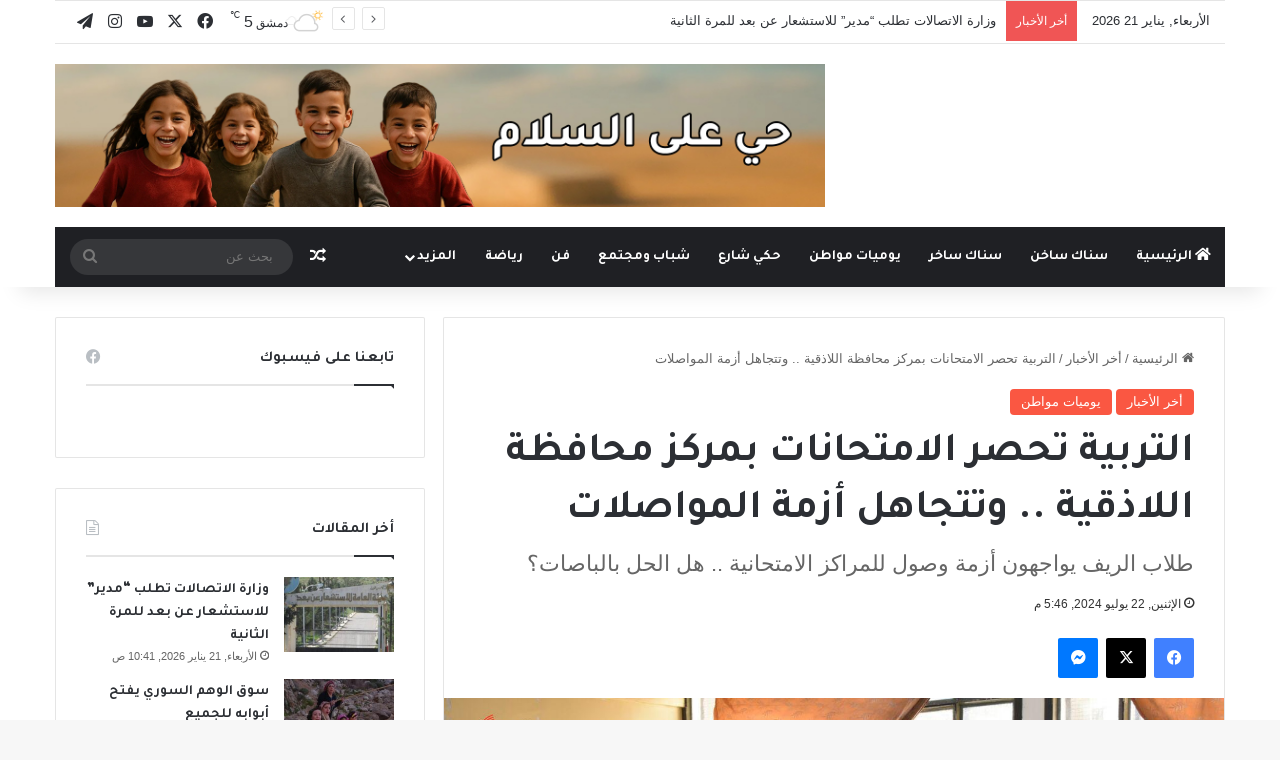

--- FILE ---
content_type: text/html; charset=UTF-8
request_url: https://snacksyrian.com/%D8%A7%D9%84%D8%AA%D8%B1%D8%A8%D9%8A%D8%A9-%D8%AA%D8%AD%D8%B5%D8%B1-%D8%A7%D9%84%D8%A7%D9%85%D8%AA%D8%AD%D8%A7%D9%86%D8%A7%D8%AA-%D8%A8%D9%85%D8%B1%D9%83%D8%B2-%D9%85%D8%AD%D8%A7%D9%81%D8%B8%D8%A9/
body_size: 37999
content:
<!DOCTYPE html>
<html dir="rtl" lang="ar" class="" data-skin="light" prefix="og: https://ogp.me/ns#">
<head>
	<meta charset="UTF-8" />
	<link rel="profile" href="https://gmpg.org/xfn/11" />
	
<meta http-equiv='x-dns-prefetch-control' content='on'>
<link rel='dns-prefetch' href='//cdnjs.cloudflare.com' />
<link rel='dns-prefetch' href='//ajax.googleapis.com' />
<link rel='dns-prefetch' href='//fonts.googleapis.com' />
<link rel='dns-prefetch' href='//fonts.gstatic.com' />
<link rel='dns-prefetch' href='//s.gravatar.com' />
<link rel='dns-prefetch' href='//www.google-analytics.com' />
<link rel='preload' as='script' href='https://ajax.googleapis.com/ajax/libs/webfont/1/webfont.js'>

<!-- تحسين محرك البحث بواسطة رانك ماث - https://rankmath.com/ -->
<title>التربية تحصر الامتحانات بمركز محافظة اللاذقية .. وتتجاهل أزمة المواصلات - سناك سوري</title>
<meta name="description" content="شكل قرار نقل المراكز الامتحانية لشهادة الثانوية من مدينة &quot;جبلة&quot; وريفها إلى مدينة &quot;اللاذقية&quot; صدمة لدى الطلاب في ظل وجود أزمة مواصلات خانقة"/>
<meta name="robots" content="follow, index, max-snippet:-1, max-video-preview:-1, max-image-preview:large"/>
<link rel="canonical" href="https://snacksyrian.com/%d8%a7%d9%84%d8%aa%d8%b1%d8%a8%d9%8a%d8%a9-%d8%aa%d8%ad%d8%b5%d8%b1-%d8%a7%d9%84%d8%a7%d9%85%d8%aa%d8%ad%d8%a7%d9%86%d8%a7%d8%aa-%d8%a8%d9%85%d8%b1%d9%83%d8%b2-%d9%85%d8%ad%d8%a7%d9%81%d8%b8%d8%a9/" />
<meta property="og:locale" content="ar_AR" />
<meta property="og:type" content="article" />
<meta property="og:title" content="التربية تحصر الامتحانات بمركز محافظة اللاذقية .. وتتجاهل أزمة المواصلات - سناك سوري" />
<meta property="og:description" content="شكل قرار نقل المراكز الامتحانية لشهادة الثانوية من مدينة &quot;جبلة&quot; وريفها إلى مدينة &quot;اللاذقية&quot; صدمة لدى الطلاب في ظل وجود أزمة مواصلات خانقة" />
<meta property="og:url" content="https://snacksyrian.com/%d8%a7%d9%84%d8%aa%d8%b1%d8%a8%d9%8a%d8%a9-%d8%aa%d8%ad%d8%b5%d8%b1-%d8%a7%d9%84%d8%a7%d9%85%d8%aa%d8%ad%d8%a7%d9%86%d8%a7%d8%aa-%d8%a8%d9%85%d8%b1%d9%83%d8%b2-%d9%85%d8%ad%d8%a7%d9%81%d8%b8%d8%a9/" />
<meta property="og:site_name" content="سناك سوري - الخبر بنكهة أخرى" />
<meta property="article:tag" content="الامتحانات الثانوية" />
<meta property="article:tag" content="الدورة التكميلية" />
<meta property="article:tag" content="طلاب البكالوريا" />
<meta property="article:section" content="أخر الأخبار" />
<meta property="og:image" content="https://snacksyrian.com/wp-content/uploads/2023/07/امتحانات-حلب-بكالوريا-4.jpg" />
<meta property="og:image:secure_url" content="https://snacksyrian.com/wp-content/uploads/2023/07/امتحانات-حلب-بكالوريا-4.jpg" />
<meta property="og:image:width" content="1280" />
<meta property="og:image:height" content="853" />
<meta property="og:image:alt" content="الدورة التكميلية لطلاب البكالوريا" />
<meta property="og:image:type" content="image/jpeg" />
<meta property="article:published_time" content="2024-07-22T17:46:00+03:00" />
<meta name="twitter:card" content="summary_large_image" />
<meta name="twitter:title" content="التربية تحصر الامتحانات بمركز محافظة اللاذقية .. وتتجاهل أزمة المواصلات - سناك سوري" />
<meta name="twitter:description" content="شكل قرار نقل المراكز الامتحانية لشهادة الثانوية من مدينة &quot;جبلة&quot; وريفها إلى مدينة &quot;اللاذقية&quot; صدمة لدى الطلاب في ظل وجود أزمة مواصلات خانقة" />
<meta name="twitter:image" content="https://snacksyrian.com/wp-content/uploads/2023/07/امتحانات-حلب-بكالوريا-4.jpg" />
<script type="application/ld+json" class="rank-math-schema">{"@context":"https://schema.org","@graph":[{"@type":["NewsMediaOrganization","Organization"],"@id":"https://snacksyrian.com/#organization","name":"\u0633\u0646\u0627\u0643 \u0633\u0648\u0631\u064a","url":"https://snacksyrian.com","logo":{"@type":"ImageObject","@id":"https://snacksyrian.com/#logo","url":"https://snacksyrian.com/wp-content/uploads/2024/12/LogoWeb.svg","contentUrl":"https://snacksyrian.com/wp-content/uploads/2024/12/LogoWeb.svg","caption":"\u0633\u0646\u0627\u0643 \u0633\u0648\u0631\u064a - \u0627\u0644\u062e\u0628\u0631 \u0628\u0646\u0643\u0647\u0629 \u0623\u062e\u0631\u0649","inLanguage":"ar","width":"","height":""}},{"@type":"WebSite","@id":"https://snacksyrian.com/#website","url":"https://snacksyrian.com","name":"\u0633\u0646\u0627\u0643 \u0633\u0648\u0631\u064a - \u0627\u0644\u062e\u0628\u0631 \u0628\u0646\u0643\u0647\u0629 \u0623\u062e\u0631\u0649","alternateName":"\u0633\u0646\u0627\u0643 \u0633\u0648\u0631\u064a","publisher":{"@id":"https://snacksyrian.com/#organization"},"inLanguage":"ar"},{"@type":"ImageObject","@id":"https://snacksyrian.com/wp-content/uploads/2023/07/\u0627\u0645\u062a\u062d\u0627\u0646\u0627\u062a-\u062d\u0644\u0628-\u0628\u0643\u0627\u0644\u0648\u0631\u064a\u0627-4.jpg","url":"https://snacksyrian.com/wp-content/uploads/2023/07/\u0627\u0645\u062a\u062d\u0627\u0646\u0627\u062a-\u062d\u0644\u0628-\u0628\u0643\u0627\u0644\u0648\u0631\u064a\u0627-4.jpg","width":"1280","height":"853","inLanguage":"ar"},{"@type":"WebPage","@id":"https://snacksyrian.com/%d8%a7%d9%84%d8%aa%d8%b1%d8%a8%d9%8a%d8%a9-%d8%aa%d8%ad%d8%b5%d8%b1-%d8%a7%d9%84%d8%a7%d9%85%d8%aa%d8%ad%d8%a7%d9%86%d8%a7%d8%aa-%d8%a8%d9%85%d8%b1%d9%83%d8%b2-%d9%85%d8%ad%d8%a7%d9%81%d8%b8%d8%a9/#webpage","url":"https://snacksyrian.com/%d8%a7%d9%84%d8%aa%d8%b1%d8%a8%d9%8a%d8%a9-%d8%aa%d8%ad%d8%b5%d8%b1-%d8%a7%d9%84%d8%a7%d9%85%d8%aa%d8%ad%d8%a7%d9%86%d8%a7%d8%aa-%d8%a8%d9%85%d8%b1%d9%83%d8%b2-%d9%85%d8%ad%d8%a7%d9%81%d8%b8%d8%a9/","name":"\u0627\u0644\u062a\u0631\u0628\u064a\u0629 \u062a\u062d\u0635\u0631 \u0627\u0644\u0627\u0645\u062a\u062d\u0627\u0646\u0627\u062a \u0628\u0645\u0631\u0643\u0632 \u0645\u062d\u0627\u0641\u0638\u0629 \u0627\u0644\u0644\u0627\u0630\u0642\u064a\u0629 .. \u0648\u062a\u062a\u062c\u0627\u0647\u0644 \u0623\u0632\u0645\u0629 \u0627\u0644\u0645\u0648\u0627\u0635\u0644\u0627\u062a - \u0633\u0646\u0627\u0643 \u0633\u0648\u0631\u064a","datePublished":"2024-07-22T17:46:00+03:00","dateModified":"2024-07-22T17:46:00+03:00","isPartOf":{"@id":"https://snacksyrian.com/#website"},"primaryImageOfPage":{"@id":"https://snacksyrian.com/wp-content/uploads/2023/07/\u0627\u0645\u062a\u062d\u0627\u0646\u0627\u062a-\u062d\u0644\u0628-\u0628\u0643\u0627\u0644\u0648\u0631\u064a\u0627-4.jpg"},"inLanguage":"ar"},{"@type":"Person","@id":"https://snacksyrian.com/author/editor3/","name":"Editor3","url":"https://snacksyrian.com/author/editor3/","image":{"@type":"ImageObject","@id":"https://secure.gravatar.com/avatar/9de647e10077aa7588b2fd8e324f8c1e24ef51ded108b589d9cde530f6747e5a?s=96&amp;d=wavatar&amp;r=g","url":"https://secure.gravatar.com/avatar/9de647e10077aa7588b2fd8e324f8c1e24ef51ded108b589d9cde530f6747e5a?s=96&amp;d=wavatar&amp;r=g","caption":"Editor3","inLanguage":"ar"},"worksFor":{"@id":"https://snacksyrian.com/#organization"}},{"@type":"Article","headline":"\u0627\u0644\u062a\u0631\u0628\u064a\u0629 \u062a\u062d\u0635\u0631 \u0627\u0644\u0627\u0645\u062a\u062d\u0627\u0646\u0627\u062a \u0628\u0645\u0631\u0643\u0632 \u0645\u062d\u0627\u0641\u0638\u0629 \u0627\u0644\u0644\u0627\u0630\u0642\u064a\u0629 .. \u0648\u062a\u062a\u062c\u0627\u0647\u0644 \u0623\u0632\u0645\u0629 \u0627\u0644\u0645\u0648\u0627\u0635\u0644\u0627\u062a - \u0633\u0646\u0627\u0643 \u0633\u0648\u0631\u064a","keywords":"\u0627\u0644\u062f\u0648\u0631\u0629 \u0627\u0644\u062a\u0643\u0645\u064a\u0644\u064a\u0629 \u0644\u0637\u0644\u0627\u0628 \u0627\u0644\u0628\u0643\u0627\u0644\u0648\u0631\u064a\u0627","datePublished":"2024-07-22T17:46:00+03:00","dateModified":"2024-07-22T17:46:00+03:00","articleSection":"\u0623\u062e\u0631 \u0627\u0644\u0623\u062e\u0628\u0627\u0631, \u064a\u0648\u0645\u064a\u0627\u062a \u0645\u0648\u0627\u0637\u0646","author":{"@id":"https://snacksyrian.com/author/editor3/","name":"Editor3"},"publisher":{"@id":"https://snacksyrian.com/#organization"},"description":"\u0634\u0643\u0644 \u0642\u0631\u0627\u0631 \u0646\u0642\u0644 \u0627\u0644\u0645\u0631\u0627\u0643\u0632 \u0627\u0644\u0627\u0645\u062a\u062d\u0627\u0646\u064a\u0629 \u0644\u0634\u0647\u0627\u062f\u0629 \u0627\u0644\u062b\u0627\u0646\u0648\u064a\u0629 \u0645\u0646 \u0645\u062f\u064a\u0646\u0629 &quot;\u062c\u0628\u0644\u0629&quot; \u0648\u0631\u064a\u0641\u0647\u0627 \u0625\u0644\u0649 \u0645\u062f\u064a\u0646\u0629 &quot;\u0627\u0644\u0644\u0627\u0630\u0642\u064a\u0629&quot; \u0635\u062f\u0645\u0629 \u0644\u062f\u0649 \u0627\u0644\u0637\u0644\u0627\u0628 \u0641\u064a \u0638\u0644 \u0648\u062c\u0648\u062f \u0623\u0632\u0645\u0629 \u0645\u0648\u0627\u0635\u0644\u0627\u062a \u062e\u0627\u0646\u0642\u0629","name":"\u0627\u0644\u062a\u0631\u0628\u064a\u0629 \u062a\u062d\u0635\u0631 \u0627\u0644\u0627\u0645\u062a\u062d\u0627\u0646\u0627\u062a \u0628\u0645\u0631\u0643\u0632 \u0645\u062d\u0627\u0641\u0638\u0629 \u0627\u0644\u0644\u0627\u0630\u0642\u064a\u0629 .. \u0648\u062a\u062a\u062c\u0627\u0647\u0644 \u0623\u0632\u0645\u0629 \u0627\u0644\u0645\u0648\u0627\u0635\u0644\u0627\u062a - \u0633\u0646\u0627\u0643 \u0633\u0648\u0631\u064a","@id":"https://snacksyrian.com/%d8%a7%d9%84%d8%aa%d8%b1%d8%a8%d9%8a%d8%a9-%d8%aa%d8%ad%d8%b5%d8%b1-%d8%a7%d9%84%d8%a7%d9%85%d8%aa%d8%ad%d8%a7%d9%86%d8%a7%d8%aa-%d8%a8%d9%85%d8%b1%d9%83%d8%b2-%d9%85%d8%ad%d8%a7%d9%81%d8%b8%d8%a9/#richSnippet","isPartOf":{"@id":"https://snacksyrian.com/%d8%a7%d9%84%d8%aa%d8%b1%d8%a8%d9%8a%d8%a9-%d8%aa%d8%ad%d8%b5%d8%b1-%d8%a7%d9%84%d8%a7%d9%85%d8%aa%d8%ad%d8%a7%d9%86%d8%a7%d8%aa-%d8%a8%d9%85%d8%b1%d9%83%d8%b2-%d9%85%d8%ad%d8%a7%d9%81%d8%b8%d8%a9/#webpage"},"image":{"@id":"https://snacksyrian.com/wp-content/uploads/2023/07/\u0627\u0645\u062a\u062d\u0627\u0646\u0627\u062a-\u062d\u0644\u0628-\u0628\u0643\u0627\u0644\u0648\u0631\u064a\u0627-4.jpg"},"inLanguage":"ar","mainEntityOfPage":{"@id":"https://snacksyrian.com/%d8%a7%d9%84%d8%aa%d8%b1%d8%a8%d9%8a%d8%a9-%d8%aa%d8%ad%d8%b5%d8%b1-%d8%a7%d9%84%d8%a7%d9%85%d8%aa%d8%ad%d8%a7%d9%86%d8%a7%d8%aa-%d8%a8%d9%85%d8%b1%d9%83%d8%b2-%d9%85%d8%ad%d8%a7%d9%81%d8%b8%d8%a9/#webpage"}}]}</script>
<!-- /إضافة تحسين محركات البحث لووردبريس Rank Math -->

<link rel='dns-prefetch' href='//www.googletagmanager.com' />
<link rel="alternate" type="application/rss+xml" title="سناك سوري &laquo; الخلاصة" href="https://snacksyrian.com/feed/" />
<link rel="alternate" type="application/rss+xml" title="سناك سوري &laquo; خلاصة التعليقات" href="https://snacksyrian.com/comments/feed/" />

		<style type="text/css">
			:root{				
			--tie-preset-gradient-1: linear-gradient(135deg, rgba(6, 147, 227, 1) 0%, rgb(155, 81, 224) 100%);
			--tie-preset-gradient-2: linear-gradient(135deg, rgb(122, 220, 180) 0%, rgb(0, 208, 130) 100%);
			--tie-preset-gradient-3: linear-gradient(135deg, rgba(252, 185, 0, 1) 0%, rgba(255, 105, 0, 1) 100%);
			--tie-preset-gradient-4: linear-gradient(135deg, rgba(255, 105, 0, 1) 0%, rgb(207, 46, 46) 100%);
			--tie-preset-gradient-5: linear-gradient(135deg, rgb(238, 238, 238) 0%, rgb(169, 184, 195) 100%);
			--tie-preset-gradient-6: linear-gradient(135deg, rgb(74, 234, 220) 0%, rgb(151, 120, 209) 20%, rgb(207, 42, 186) 40%, rgb(238, 44, 130) 60%, rgb(251, 105, 98) 80%, rgb(254, 248, 76) 100%);
			--tie-preset-gradient-7: linear-gradient(135deg, rgb(255, 206, 236) 0%, rgb(152, 150, 240) 100%);
			--tie-preset-gradient-8: linear-gradient(135deg, rgb(254, 205, 165) 0%, rgb(254, 45, 45) 50%, rgb(107, 0, 62) 100%);
			--tie-preset-gradient-9: linear-gradient(135deg, rgb(255, 203, 112) 0%, rgb(199, 81, 192) 50%, rgb(65, 88, 208) 100%);
			--tie-preset-gradient-10: linear-gradient(135deg, rgb(255, 245, 203) 0%, rgb(182, 227, 212) 50%, rgb(51, 167, 181) 100%);
			--tie-preset-gradient-11: linear-gradient(135deg, rgb(202, 248, 128) 0%, rgb(113, 206, 126) 100%);
			--tie-preset-gradient-12: linear-gradient(135deg, rgb(2, 3, 129) 0%, rgb(40, 116, 252) 100%);
			--tie-preset-gradient-13: linear-gradient(135deg, #4D34FA, #ad34fa);
			--tie-preset-gradient-14: linear-gradient(135deg, #0057FF, #31B5FF);
			--tie-preset-gradient-15: linear-gradient(135deg, #FF007A, #FF81BD);
			--tie-preset-gradient-16: linear-gradient(135deg, #14111E, #4B4462);
			--tie-preset-gradient-17: linear-gradient(135deg, #F32758, #FFC581);

			
					--main-nav-background: #1f2024;
					--main-nav-secondry-background: rgba(0,0,0,0.2);
					--main-nav-primary-color: #0088ff;
					--main-nav-contrast-primary-color: #FFFFFF;
					--main-nav-text-color: #FFFFFF;
					--main-nav-secondry-text-color: rgba(225,255,255,0.5);
					--main-nav-main-border-color: rgba(255,255,255,0.07);
					--main-nav-secondry-border-color: rgba(255,255,255,0.04);
				
			}
		</style>
	<link rel="alternate" title="oEmbed (JSON)" type="application/json+oembed" href="https://snacksyrian.com/wp-json/oembed/1.0/embed?url=https%3A%2F%2Fsnacksyrian.com%2F%25d8%25a7%25d9%2584%25d8%25aa%25d8%25b1%25d8%25a8%25d9%258a%25d8%25a9-%25d8%25aa%25d8%25ad%25d8%25b5%25d8%25b1-%25d8%25a7%25d9%2584%25d8%25a7%25d9%2585%25d8%25aa%25d8%25ad%25d8%25a7%25d9%2586%25d8%25a7%25d8%25aa-%25d8%25a8%25d9%2585%25d8%25b1%25d9%2583%25d8%25b2-%25d9%2585%25d8%25ad%25d8%25a7%25d9%2581%25d8%25b8%25d8%25a9%2F" />
<link rel="alternate" title="oEmbed (XML)" type="text/xml+oembed" href="https://snacksyrian.com/wp-json/oembed/1.0/embed?url=https%3A%2F%2Fsnacksyrian.com%2F%25d8%25a7%25d9%2584%25d8%25aa%25d8%25b1%25d8%25a8%25d9%258a%25d8%25a9-%25d8%25aa%25d8%25ad%25d8%25b5%25d8%25b1-%25d8%25a7%25d9%2584%25d8%25a7%25d9%2585%25d8%25aa%25d8%25ad%25d8%25a7%25d9%2586%25d8%25a7%25d8%25aa-%25d8%25a8%25d9%2585%25d8%25b1%25d9%2583%25d8%25b2-%25d9%2585%25d8%25ad%25d8%25a7%25d9%2581%25d8%25b8%25d8%25a9%2F&#038;format=xml" />
<meta name="viewport" content="width=device-width, initial-scale=1.0" /><style id='wp-img-auto-sizes-contain-inline-css' type='text/css'>
img:is([sizes=auto i],[sizes^="auto," i]){contain-intrinsic-size:3000px 1500px}
/*# sourceURL=wp-img-auto-sizes-contain-inline-css */
</style>

<style id='wp-emoji-styles-inline-css' type='text/css'>

	img.wp-smiley, img.emoji {
		display: inline !important;
		border: none !important;
		box-shadow: none !important;
		height: 1em !important;
		width: 1em !important;
		margin: 0 0.07em !important;
		vertical-align: -0.1em !important;
		background: none !important;
		padding: 0 !important;
	}
/*# sourceURL=wp-emoji-styles-inline-css */
</style>
<link rel='stylesheet' id='tie-css-base-css' href='https://snacksyrian.com/wp-content/themes/jannah/assets/css/base.css?ver=7.6.3' type='text/css' media='all' />
<link rel='stylesheet' id='tie-css-styles-css' href='https://snacksyrian.com/wp-content/themes/jannah/assets/css/style.css?ver=7.6.3' type='text/css' media='all' />
<link rel='stylesheet' id='tie-css-widgets-css' href='https://snacksyrian.com/wp-content/themes/jannah/assets/css/widgets.css?ver=7.6.3' type='text/css' media='all' />
<link rel='stylesheet' id='tie-css-helpers-css' href='https://snacksyrian.com/wp-content/themes/jannah/assets/css/helpers.css?ver=7.6.3' type='text/css' media='all' />
<link rel='stylesheet' id='tie-fontawesome5-css' href='https://snacksyrian.com/wp-content/themes/jannah/assets/css/fontawesome.css?ver=7.6.3' type='text/css' media='all' />
<link rel='stylesheet' id='tie-css-ilightbox-css' href='https://snacksyrian.com/wp-content/themes/jannah/assets/ilightbox/dark-skin/skin.css?ver=7.6.3' type='text/css' media='all' />
<link rel='stylesheet' id='tie-css-shortcodes-css' href='https://snacksyrian.com/wp-content/themes/jannah/assets/css/plugins/shortcodes.css?ver=7.6.3' type='text/css' media='all' />
<link rel='stylesheet' id='tie-css-single-css' href='https://snacksyrian.com/wp-content/themes/jannah/assets/css/single.css?ver=7.6.3' type='text/css' media='all' />
<link rel='stylesheet' id='tie-css-print-css' href='https://snacksyrian.com/wp-content/themes/jannah/assets/css/print.css?ver=7.6.3' type='text/css' media='print' />
<style id='tie-css-print-inline-css' type='text/css'>
	.wf-active .logo-text, .wf-active h1, .wf-active h2, .wf-active h3, .wf-active h4, .wf-active h5, .wf-active h6, .wf-active .the-subtitle{font-family: 'Tajawal';}
	.wf-active #main-nav .main-menu > ul > li > a{font-family: 'Tajawal';}
	#main-nav .main-menu > ul > li > a{text-transform: uppercase;}
	
				#tie-wrapper .mag-box.big-post-left-box li:not(:first-child) .post-title,
				#tie-wrapper .mag-box.big-post-top-box li:not(:first-child) .post-title,
				#tie-wrapper .mag-box.half-box li:not(:first-child) .post-title,
				#tie-wrapper .mag-box.big-thumb-left-box li:not(:first-child) .post-title,
				#tie-wrapper .mag-box.scrolling-box .slide .post-title,
				#tie-wrapper .mag-box.miscellaneous-box li:not(:first-child) .post-title{font-weight: 500;}

			:root:root{
				--brand-color: #fa5742;
				--dark-brand-color: #c82510;
				--bright-color: #FFFFFF;
				--base-color: #2c2f34;
			}
		
			#reading-position-indicator{
				box-shadow: 0 0 10px rgba( 250,87,66, 0.7);
			}
		
			:root:root{
				--brand-color: #fa5742;
				--dark-brand-color: #c82510;
				--bright-color: #FFFFFF;
				--base-color: #2c2f34;
			}
		
			#reading-position-indicator{
				box-shadow: 0 0 10px rgba( 250,87,66, 0.7);
			}
		
				#header-notification-bar{
					background: var( --tie-preset-gradient-13 );
				}
			
				#header-notification-bar{
					--tie-buttons-color: #FFFFFF;
					--tie-buttons-border-color: #FFFFFF;
					--tie-buttons-hover-color: #e1e1e1;
					--tie-buttons-hover-text: #000000;
				}
			
				#header-notification-bar{
					--tie-buttons-text: #000000;
				}
			
							.tie-cat-61346,
							.tie-cat-item-61346 > span{
								background-color:#4a154b !important;
								color:#FFFFFF !important;
							}

							.tie-cat-61346:after{
								border-top-color:#4a154b !important;
							}
							.tie-cat-61346:hover{
								background-color:#2c002d !important;
							}

							.tie-cat-61346:hover:after{
								border-top-color:#2c002d !important;
							}
						
					@media (max-width: 991px){
						.side-aside.normal-side{
							
				background: #2f88d6;
				background: -webkit-linear-gradient(135deg, #5933a2, #2f88d6 );
				background:    -moz-linear-gradient(135deg, #5933a2, #2f88d6 );
				background:      -o-linear-gradient(135deg, #5933a2, #2f88d6 );
				background:         linear-gradient(135deg, #2f88d6, #5933a2 );
			
						}
					}
				
/*# sourceURL=tie-css-print-inline-css */
</style>
<script type="text/javascript" src="https://snacksyrian.com/wp-includes/js/jquery/jquery.js?ver=3.7.1" id="jquery-core-js"></script>
<script type="text/javascript" src="https://snacksyrian.com/wp-includes/js/jquery/jquery-migrate.js?ver=3.4.1" id="jquery-migrate-js"></script>

<!-- Google tag (gtag.js) snippet added by Site Kit -->
<!-- Google Analytics snippet added by Site Kit -->
<script type="text/javascript" src="https://www.googletagmanager.com/gtag/js?id=G-81ZC6G2QD8" id="google_gtagjs-js" async></script>
<script type="text/javascript" id="google_gtagjs-js-after">
/* <![CDATA[ */
window.dataLayer = window.dataLayer || [];function gtag(){dataLayer.push(arguments);}
gtag("set","linker",{"domains":["snacksyrian.com"]});
gtag("js", new Date());
gtag("set", "developer_id.dZTNiMT", true);
gtag("config", "G-81ZC6G2QD8");
//# sourceURL=google_gtagjs-js-after
/* ]]> */
</script>
<link rel="https://api.w.org/" href="https://snacksyrian.com/wp-json/" /><link rel="alternate" title="JSON" type="application/json" href="https://snacksyrian.com/wp-json/wp/v2/posts/325871" /><link rel="EditURI" type="application/rsd+xml" title="RSD" href="https://snacksyrian.com/xmlrpc.php?rsd" />
<link rel="stylesheet" href="https://snacksyrian.com/wp-content/themes/jannah/rtl.css" type="text/css" media="screen" /><meta name="generator" content="WordPress 6.9" />
<link rel='shortlink' href='https://snacksyrian.com/?p=325871' />
<meta name="generator" content="Site Kit by Google 1.170.0" /><meta http-equiv="X-UA-Compatible" content="IE=edge">		<!-- Global site tag (gtag.js) - Google Analytics -->
<script async src="https://www.googletagmanager.com/gtag/js?id=UA-133668247-2"></script>
<script>
  window.dataLayer = window.dataLayer || [];
  function gtag(){dataLayer.push(arguments);}
  gtag('js', new Date());

  gtag('config', 'UA-133668247-2');
</script>

<meta property="fb:pages" content="207784875998126" />
<!-- <meta property="fb:pages" content="1805228573138293" /> -->



	
	<meta name="facebook-domain-verification" content="41pswpzzzzzskbnwegsip5or6j7lkt" />
	
<!-- Google Adsense -->

<script data-ad-client="ca-pub-3596331630406271" async src="https://pagead2.googlesyndication.com/pagead/js/adsbygoogle.js"></script>

<script async src="https://pagead2.googlesyndication.com/pagead/js/adsbygoogle.js?client=ca-pub-3596331630406271"
     crossorigin="anonymous"></script>

<link rel="shortcut icon" href="/favicon.ico" />

<style id='global-styles-inline-css' type='text/css'>
:root{--wp--preset--aspect-ratio--square: 1;--wp--preset--aspect-ratio--4-3: 4/3;--wp--preset--aspect-ratio--3-4: 3/4;--wp--preset--aspect-ratio--3-2: 3/2;--wp--preset--aspect-ratio--2-3: 2/3;--wp--preset--aspect-ratio--16-9: 16/9;--wp--preset--aspect-ratio--9-16: 9/16;--wp--preset--color--black: #000000;--wp--preset--color--cyan-bluish-gray: #abb8c3;--wp--preset--color--white: #ffffff;--wp--preset--color--pale-pink: #f78da7;--wp--preset--color--vivid-red: #cf2e2e;--wp--preset--color--luminous-vivid-orange: #ff6900;--wp--preset--color--luminous-vivid-amber: #fcb900;--wp--preset--color--light-green-cyan: #7bdcb5;--wp--preset--color--vivid-green-cyan: #00d084;--wp--preset--color--pale-cyan-blue: #8ed1fc;--wp--preset--color--vivid-cyan-blue: #0693e3;--wp--preset--color--vivid-purple: #9b51e0;--wp--preset--color--global-color: #fa5742;--wp--preset--gradient--vivid-cyan-blue-to-vivid-purple: linear-gradient(135deg,rgb(6,147,227) 0%,rgb(155,81,224) 100%);--wp--preset--gradient--light-green-cyan-to-vivid-green-cyan: linear-gradient(135deg,rgb(122,220,180) 0%,rgb(0,208,130) 100%);--wp--preset--gradient--luminous-vivid-amber-to-luminous-vivid-orange: linear-gradient(135deg,rgb(252,185,0) 0%,rgb(255,105,0) 100%);--wp--preset--gradient--luminous-vivid-orange-to-vivid-red: linear-gradient(135deg,rgb(255,105,0) 0%,rgb(207,46,46) 100%);--wp--preset--gradient--very-light-gray-to-cyan-bluish-gray: linear-gradient(135deg,rgb(238,238,238) 0%,rgb(169,184,195) 100%);--wp--preset--gradient--cool-to-warm-spectrum: linear-gradient(135deg,rgb(74,234,220) 0%,rgb(151,120,209) 20%,rgb(207,42,186) 40%,rgb(238,44,130) 60%,rgb(251,105,98) 80%,rgb(254,248,76) 100%);--wp--preset--gradient--blush-light-purple: linear-gradient(135deg,rgb(255,206,236) 0%,rgb(152,150,240) 100%);--wp--preset--gradient--blush-bordeaux: linear-gradient(135deg,rgb(254,205,165) 0%,rgb(254,45,45) 50%,rgb(107,0,62) 100%);--wp--preset--gradient--luminous-dusk: linear-gradient(135deg,rgb(255,203,112) 0%,rgb(199,81,192) 50%,rgb(65,88,208) 100%);--wp--preset--gradient--pale-ocean: linear-gradient(135deg,rgb(255,245,203) 0%,rgb(182,227,212) 50%,rgb(51,167,181) 100%);--wp--preset--gradient--electric-grass: linear-gradient(135deg,rgb(202,248,128) 0%,rgb(113,206,126) 100%);--wp--preset--gradient--midnight: linear-gradient(135deg,rgb(2,3,129) 0%,rgb(40,116,252) 100%);--wp--preset--font-size--small: 13px;--wp--preset--font-size--medium: 20px;--wp--preset--font-size--large: 36px;--wp--preset--font-size--x-large: 42px;--wp--preset--spacing--20: 0.44rem;--wp--preset--spacing--30: 0.67rem;--wp--preset--spacing--40: 1rem;--wp--preset--spacing--50: 1.5rem;--wp--preset--spacing--60: 2.25rem;--wp--preset--spacing--70: 3.38rem;--wp--preset--spacing--80: 5.06rem;--wp--preset--shadow--natural: 6px 6px 9px rgba(0, 0, 0, 0.2);--wp--preset--shadow--deep: 12px 12px 50px rgba(0, 0, 0, 0.4);--wp--preset--shadow--sharp: 6px 6px 0px rgba(0, 0, 0, 0.2);--wp--preset--shadow--outlined: 6px 6px 0px -3px rgb(255, 255, 255), 6px 6px rgb(0, 0, 0);--wp--preset--shadow--crisp: 6px 6px 0px rgb(0, 0, 0);}:where(.is-layout-flex){gap: 0.5em;}:where(.is-layout-grid){gap: 0.5em;}body .is-layout-flex{display: flex;}.is-layout-flex{flex-wrap: wrap;align-items: center;}.is-layout-flex > :is(*, div){margin: 0;}body .is-layout-grid{display: grid;}.is-layout-grid > :is(*, div){margin: 0;}:where(.wp-block-columns.is-layout-flex){gap: 2em;}:where(.wp-block-columns.is-layout-grid){gap: 2em;}:where(.wp-block-post-template.is-layout-flex){gap: 1.25em;}:where(.wp-block-post-template.is-layout-grid){gap: 1.25em;}.has-black-color{color: var(--wp--preset--color--black) !important;}.has-cyan-bluish-gray-color{color: var(--wp--preset--color--cyan-bluish-gray) !important;}.has-white-color{color: var(--wp--preset--color--white) !important;}.has-pale-pink-color{color: var(--wp--preset--color--pale-pink) !important;}.has-vivid-red-color{color: var(--wp--preset--color--vivid-red) !important;}.has-luminous-vivid-orange-color{color: var(--wp--preset--color--luminous-vivid-orange) !important;}.has-luminous-vivid-amber-color{color: var(--wp--preset--color--luminous-vivid-amber) !important;}.has-light-green-cyan-color{color: var(--wp--preset--color--light-green-cyan) !important;}.has-vivid-green-cyan-color{color: var(--wp--preset--color--vivid-green-cyan) !important;}.has-pale-cyan-blue-color{color: var(--wp--preset--color--pale-cyan-blue) !important;}.has-vivid-cyan-blue-color{color: var(--wp--preset--color--vivid-cyan-blue) !important;}.has-vivid-purple-color{color: var(--wp--preset--color--vivid-purple) !important;}.has-black-background-color{background-color: var(--wp--preset--color--black) !important;}.has-cyan-bluish-gray-background-color{background-color: var(--wp--preset--color--cyan-bluish-gray) !important;}.has-white-background-color{background-color: var(--wp--preset--color--white) !important;}.has-pale-pink-background-color{background-color: var(--wp--preset--color--pale-pink) !important;}.has-vivid-red-background-color{background-color: var(--wp--preset--color--vivid-red) !important;}.has-luminous-vivid-orange-background-color{background-color: var(--wp--preset--color--luminous-vivid-orange) !important;}.has-luminous-vivid-amber-background-color{background-color: var(--wp--preset--color--luminous-vivid-amber) !important;}.has-light-green-cyan-background-color{background-color: var(--wp--preset--color--light-green-cyan) !important;}.has-vivid-green-cyan-background-color{background-color: var(--wp--preset--color--vivid-green-cyan) !important;}.has-pale-cyan-blue-background-color{background-color: var(--wp--preset--color--pale-cyan-blue) !important;}.has-vivid-cyan-blue-background-color{background-color: var(--wp--preset--color--vivid-cyan-blue) !important;}.has-vivid-purple-background-color{background-color: var(--wp--preset--color--vivid-purple) !important;}.has-black-border-color{border-color: var(--wp--preset--color--black) !important;}.has-cyan-bluish-gray-border-color{border-color: var(--wp--preset--color--cyan-bluish-gray) !important;}.has-white-border-color{border-color: var(--wp--preset--color--white) !important;}.has-pale-pink-border-color{border-color: var(--wp--preset--color--pale-pink) !important;}.has-vivid-red-border-color{border-color: var(--wp--preset--color--vivid-red) !important;}.has-luminous-vivid-orange-border-color{border-color: var(--wp--preset--color--luminous-vivid-orange) !important;}.has-luminous-vivid-amber-border-color{border-color: var(--wp--preset--color--luminous-vivid-amber) !important;}.has-light-green-cyan-border-color{border-color: var(--wp--preset--color--light-green-cyan) !important;}.has-vivid-green-cyan-border-color{border-color: var(--wp--preset--color--vivid-green-cyan) !important;}.has-pale-cyan-blue-border-color{border-color: var(--wp--preset--color--pale-cyan-blue) !important;}.has-vivid-cyan-blue-border-color{border-color: var(--wp--preset--color--vivid-cyan-blue) !important;}.has-vivid-purple-border-color{border-color: var(--wp--preset--color--vivid-purple) !important;}.has-vivid-cyan-blue-to-vivid-purple-gradient-background{background: var(--wp--preset--gradient--vivid-cyan-blue-to-vivid-purple) !important;}.has-light-green-cyan-to-vivid-green-cyan-gradient-background{background: var(--wp--preset--gradient--light-green-cyan-to-vivid-green-cyan) !important;}.has-luminous-vivid-amber-to-luminous-vivid-orange-gradient-background{background: var(--wp--preset--gradient--luminous-vivid-amber-to-luminous-vivid-orange) !important;}.has-luminous-vivid-orange-to-vivid-red-gradient-background{background: var(--wp--preset--gradient--luminous-vivid-orange-to-vivid-red) !important;}.has-very-light-gray-to-cyan-bluish-gray-gradient-background{background: var(--wp--preset--gradient--very-light-gray-to-cyan-bluish-gray) !important;}.has-cool-to-warm-spectrum-gradient-background{background: var(--wp--preset--gradient--cool-to-warm-spectrum) !important;}.has-blush-light-purple-gradient-background{background: var(--wp--preset--gradient--blush-light-purple) !important;}.has-blush-bordeaux-gradient-background{background: var(--wp--preset--gradient--blush-bordeaux) !important;}.has-luminous-dusk-gradient-background{background: var(--wp--preset--gradient--luminous-dusk) !important;}.has-pale-ocean-gradient-background{background: var(--wp--preset--gradient--pale-ocean) !important;}.has-electric-grass-gradient-background{background: var(--wp--preset--gradient--electric-grass) !important;}.has-midnight-gradient-background{background: var(--wp--preset--gradient--midnight) !important;}.has-small-font-size{font-size: var(--wp--preset--font-size--small) !important;}.has-medium-font-size{font-size: var(--wp--preset--font-size--medium) !important;}.has-large-font-size{font-size: var(--wp--preset--font-size--large) !important;}.has-x-large-font-size{font-size: var(--wp--preset--font-size--x-large) !important;}
/*# sourceURL=global-styles-inline-css */
</style>
<style id='core-block-supports-inline-css' type='text/css'>
/**
 * Core styles: block-supports
 */

/*# sourceURL=core-block-supports-inline-css */
</style>
</head>

<body id="tie-body" class="rtl wp-singular post-template-default single single-post postid-325871 single-format-standard wp-theme-jannah tie-no-js wrapper-has-shadow block-head-1 magazine1 is-thumb-overlay-disabled is-desktop is-header-layout-3 has-header-ad sidebar-left has-sidebar post-layout-1 narrow-title-narrow-media is-standard-format has-mobile-share hide_share_post_top hide_share_post_bottom">



<div class="background-overlay">

	<div id="tie-container" class="site tie-container">

		
		<div id="tie-wrapper">
			
<header id="theme-header" class="theme-header header-layout-3 main-nav-dark main-nav-default-dark main-nav-below main-nav-boxed has-stream-item top-nav-active top-nav-light top-nav-default-light top-nav-boxed top-nav-above has-shadow has-normal-width-logo mobile-header-default">
	
<nav id="top-nav"  class="has-date-breaking-components top-nav header-nav has-breaking-news" aria-label="الشريط العلوي">
	<div class="container">
		<div class="topbar-wrapper">

			
					<div class="topbar-today-date">
						الأربعاء, يناير 21 2026					</div>
					
			<div class="tie-alignleft">
				
<div class="breaking controls-is-active">

	<span class="breaking-title">
		<span class="tie-icon-bolt breaking-icon" aria-hidden="true"></span>
		<span class="breaking-title-text">أخر الأخبار</span>
	</span>

	<ul id="breaking-news-in-header" class="breaking-news" data-type="reveal" data-arrows="true" data-speed="3500">

		
							<li class="news-item">
								<a href="https://snacksyrian.com/%d9%88%d8%b2%d8%a7%d8%b1%d8%a9-%d8%a7%d9%84%d8%a7%d8%aa%d8%b5%d8%a7%d9%84%d8%a7%d8%aa-%d8%aa%d8%b7%d9%84%d8%a8-%d9%85%d8%af%d9%8a%d8%b1-%d9%84%d9%84%d8%a7%d8%b3%d8%aa%d8%b4%d8%b9%d8%a7%d8%b1/">وزارة الاتصالات تطلب &#8220;مدير&#8221; للاستشعار عن بعد للمرة الثانية</a>
							</li>

							
							<li class="news-item">
								<a href="https://snacksyrian.com/%d8%b3%d9%88%d9%82-%d8%a7%d9%84%d9%88%d9%87%d9%85-%d8%a7%d9%84%d8%b3%d9%88%d8%b1%d9%8a-%d9%8a%d9%81%d8%aa%d8%ad-%d8%a3%d8%a8%d9%88%d8%a7%d8%a8%d9%87-%d9%84%d9%84%d8%ac%d9%85%d9%8a%d8%b9/">سوق الوهم السوري يفتح أبوابه للجميع</a>
							</li>

							
							<li class="news-item">
								<a href="https://snacksyrian.com/%d8%a7%d8%ad%d8%aa%d8%af%d8%a7%d9%85-%d9%85%d8%b9%d8%b1%d9%83%d8%a9-%d8%a7%d9%84%d8%b3%d8%ac%d9%88%d9%86-%d8%a7%d9%84%d8%aa%d8%ad%d8%a7%d9%84%d9%81-%d9%8a%d9%81%d8%a7%d9%88%d8%b6-%d8%ad%d9%88%d9%84/">احتدام معركة السجون .. التحالف يفاوض حول الهول .. وخلايا تهاجم سجن الصناعة</a>
							</li>

							
							<li class="news-item">
								<a href="https://snacksyrian.com/%d8%a7%d9%86%d8%b3%d8%ad%d8%a7%d8%a8-%d9%86%d8%a7%d8%b4%d8%b7-%d9%85%d9%84%d8%ab%d9%85-%d9%85%d9%86-%d8%a7%d9%84%d8%aa%d8%ba%d8%b7%d9%8a%d8%a9-%d8%a8%d8%b9%d8%af-%d8%b3%d9%84%d8%b3%d9%84%d8%a9-%d9%85/">انسحاب ناشط ملثم من التغطية بعد سلسلة مكالمات &#8220;تعى عالبيت&#8221;</a>
							</li>

							
							<li class="news-item">
								<a href="https://snacksyrian.com/%d8%a7%d9%84%d8%ad%d8%b3%d9%83%d8%a9-%d9%81%d8%b1%d8%a7%d8%b1-%d8%b9%d9%86%d8%a7%d8%b5%d8%b1-%d8%af%d8%a7%d8%b9%d8%b4-%d9%8a%d8%b2%d9%8a%d8%af-%d8%a7%d9%84%d8%aa%d9%88%d8%aa%d8%b1%d8%a7%d8%aa-%d9%81/">الحسكة: فرار عناصر داعش يزيد التوترات في الشدادي</a>
							</li>

							
							<li class="news-item">
								<a href="https://snacksyrian.com/%d8%a7%d9%84%d8%b3%d9%88%d8%b1%d9%8a%d9%91%d8%a7%d9%86-%d8%b7%d8%a7%d9%84%d8%a8-%d9%82%d8%a7%d8%b6%d9%8a-%d8%a3%d9%85%d9%8a%d9%86-%d9%88%d8%a3%d8%ad%d9%85%d8%af-%d8%a7%d9%84%d8%ad%d8%b3%d9%8a%d9%86/">السوريّان طالب قاضي أمين وأحمد الحسين بين مؤثري الإعلام العربي</a>
							</li>

							
							<li class="news-item">
								<a href="https://snacksyrian.com/%d9%85%d8%ad%d8%a7%d9%81%d8%b8-%d8%a7%d9%84%d8%b3%d9%88%d9%8a%d8%af%d8%a7%d8%a1-%d9%8a%d8%b7%d9%84%d9%82-%d8%af%d8%b9%d9%88%d8%a9-%d9%84%d9%84%d9%85%d8%b5%d8%a7%d9%84%d8%ad%d8%a9-%d9%88%d8%a7%d8%ad/">محافظ السويداء يطلق دعوة للمصالحة واحتواء التوترات بالحوار</a>
							</li>

							
							<li class="news-item">
								<a href="https://snacksyrian.com/%d9%85%d9%8e%d9%86-%d9%87%d9%88-%d8%b9%d8%a8%d8%af-%d8%a7%d9%84%d8%b1%d8%ad%d9%85%d9%86-%d8%b3%d9%84%d8%a7%d9%85%d8%a9-%d9%85%d8%ad%d8%a7%d9%81%d8%b8-%d8%a7%d9%84%d8%b1%d9%82%d8%a9-%d8%a7%d9%84%d8%ac/">مَن هو عبد الرحمن سلامة محافظ الرقة الجديد؟</a>
							</li>

							
							<li class="news-item">
								<a href="https://snacksyrian.com/%d8%a3%d9%84%d9%85%d8%a7%d9%86%d9%8a%d8%a7-%d8%aa%d8%b1%d8%ad%d9%90%d9%91%d9%84-%d9%85%d8%ba%d9%86%d9%8a-%d8%b1%d8%a7%d8%a8-%d8%b3%d9%88%d8%b1%d9%8a-%d9%88%d8%aa%d8%b5%d9%81%d9%87%d8%a7-%d8%a8%d8%a7/">ألمانيا ترحِّل مغني راب سوري وتصفها بالضربة العشائرية</a>
							</li>

							
							<li class="news-item">
								<a href="https://snacksyrian.com/%d8%a7%d8%aa%d9%81%d8%a7%d9%82-%d8%b3%d9%8a%d8%a7%d8%b3%d9%8a-%d9%81%d9%8a-%d8%af%d9%85%d8%b4%d9%82-%d9%88%d8%aa%d8%ad%d8%b1%d9%8a%d8%b6-%d8%a7%d9%81%d8%aa%d8%b1%d8%a7%d8%b6%d9%8a-%d9%8a%d8%b3/">اتفاق سياسي في دمشق&#8230; وتحريض افتراضي يستهدف الحسكة</a>
							</li>

							
	</ul>
</div><!-- #breaking /-->
			</div><!-- .tie-alignleft /-->

			<div class="tie-alignright">
				<ul class="components"><li class="weather-menu-item menu-item custom-menu-link">
				<div class="tie-weather-widget is-animated" title="غيوم متفرقة">
					<div class="weather-wrap">

						<div class="weather-forecast-day small-weather-icons">
							
					<div class="weather-icon">
						<div class="icon-cloud"></div>
						<div class="icon-cloud-behind"></div>
						<div class="icon-basecloud-bg"></div>
						<div class="icon-sun-animi"></div>
					</div>
										</div><!-- .weather-forecast-day -->

						<div class="city-data">
							<span>دمشق</span>
							<span class="weather-current-temp">
								5								<sup>&#x2103;</sup>
							</span>
						</div><!-- .city-data -->

					</div><!-- .weather-wrap -->
				</div><!-- .tie-weather-widget -->
				</li> <li class="social-icons-item"><a class="social-link facebook-social-icon" rel="external noopener nofollow" target="_blank" href="https://www.facebook.com/snacksyrian"><span class="tie-social-icon tie-icon-facebook"></span><span class="screen-reader-text">فيسبوك</span></a></li><li class="social-icons-item"><a class="social-link twitter-social-icon" rel="external noopener nofollow" target="_blank" href="https://www.twitter.com/snacksyrian"><span class="tie-social-icon tie-icon-twitter"></span><span class="screen-reader-text">‫X</span></a></li><li class="social-icons-item"><a class="social-link youtube-social-icon" rel="external noopener nofollow" target="_blank" href="https://www.youtube.com/c/snacksyrian"><span class="tie-social-icon tie-icon-youtube"></span><span class="screen-reader-text">‫YouTube</span></a></li><li class="social-icons-item"><a class="social-link instagram-social-icon" rel="external noopener nofollow" target="_blank" href="http://instagram.com/snacksyrian"><span class="tie-social-icon tie-icon-instagram"></span><span class="screen-reader-text">انستقرام</span></a></li><li class="social-icons-item"><a class="social-link telegram-social-icon" rel="external noopener nofollow" target="_blank" href="http://t.me/snacksyrian"><span class="tie-social-icon tie-icon-paper-plane"></span><span class="screen-reader-text">تيلقرام</span></a></li> </ul><!-- Components -->			</div><!-- .tie-alignright /-->

		</div><!-- .topbar-wrapper /-->
	</div><!-- .container /-->
</nav><!-- #top-nav /-->

<div class="container header-container">
	<div class="tie-row logo-row">

		
		<div class="logo-wrapper">
			<div class="tie-col-md-4 logo-container clearfix">
				<div id="mobile-header-components-area_1" class="mobile-header-components"><ul class="components"><li class="mobile-component_menu custom-menu-link"><a href="#" id="mobile-menu-icon" class=""><span class="tie-mobile-menu-icon nav-icon is-layout-1"></span><span class="screen-reader-text">القائمة</span></a></li></ul></div>
		<div id="logo" class="image-logo" >

			
			<a title="سناك سوري" href="https://snacksyrian.com/">
				
				<picture class="tie-logo-default tie-logo-picture">
					
					<source class="tie-logo-source-default tie-logo-source" srcset="https://snacksyrian.com/wp-content/uploads/2024/12/LogoWeb.svg">
					<img class="tie-logo-img-default tie-logo-img" src="https://snacksyrian.com/wp-content/uploads/2024/12/LogoWeb.svg" alt="سناك سوري" width="100" height="100" style="max-height:100px; width: auto;" />
				</picture>
						</a>

			
		</div><!-- #logo /-->

		<div id="mobile-header-components-area_2" class="mobile-header-components"><ul class="components"><li class="mobile-component_search custom-menu-link">
				<a href="#" class="tie-search-trigger-mobile">
					<span class="tie-icon-search tie-search-icon" aria-hidden="true"></span>
					<span class="screen-reader-text">بحث عن</span>
				</a>
			</li></ul></div>			</div><!-- .tie-col /-->
		</div><!-- .logo-wrapper /-->

		<div class="tie-col-md-8 stream-item stream-item-top-wrapper"><div class="stream-item-top">
					<a href="#" title="حي على السلام" target="_blank" rel="nofollow noopener">
						<img src="https://snacksyrian.com/wp-content/uploads/2025/08/assets_task_01k3cqbe68ejkv9p35hfdsh32a_1755995056_img_1.jpg" alt="حي على السلام" width="728" height="91" />
					</a>
				</div></div><!-- .tie-col /-->
	</div><!-- .tie-row /-->
</div><!-- .container /-->

<div class="main-nav-wrapper">
	<nav id="main-nav" data-skin="search-in-main-nav" class="main-nav header-nav live-search-parent menu-style-default menu-style-solid-bg"  aria-label="القائمة الرئيسية">
		<div class="container">

			<div class="main-menu-wrapper">

				
				<div id="menu-components-wrap">

					
					<div class="main-menu main-menu-wrap">
						<div id="main-nav-menu" class="main-menu header-menu"><ul id="menu-navigation" class="menu"><li id="menu-item-198064" class="menu-item menu-item-type-post_type menu-item-object-page menu-item-home menu-item-198064 menu-item-has-icon"><a href="https://snacksyrian.com/"> <span aria-hidden="true" class="tie-menu-icon fas fa-home"></span> الرئيسية</a></li>
<li id="menu-item-371" class="menu-item menu-item-type-taxonomy menu-item-object-category menu-item-371"><a href="https://snacksyrian.com/category/snack-sakhen/">سناك ساخن</a></li>
<li id="menu-item-351" class="menu-item menu-item-type-taxonomy menu-item-object-category menu-item-351"><a href="https://snacksyrian.com/category/snack-sakher/">سناك ساخر</a></li>
<li id="menu-item-360" class="menu-item menu-item-type-taxonomy menu-item-object-category current-post-ancestor current-menu-parent current-post-parent menu-item-360"><a href="https://snacksyrian.com/category/%d9%8a%d9%88%d9%85%d9%8a%d8%a7%d8%aa-%d9%85%d9%88%d8%a7%d8%b7%d9%86/">يوميات مواطن</a></li>
<li id="menu-item-355" class="menu-item menu-item-type-taxonomy menu-item-object-category menu-item-355"><a href="https://snacksyrian.com/category/kalam-sharee/">حكي شارع</a></li>
<li id="menu-item-353" class="menu-item menu-item-type-taxonomy menu-item-object-category menu-item-353"><a href="https://snacksyrian.com/category/%d8%b4%d8%a8%d8%a7%d8%a8-%d9%88%d9%85%d8%ac%d8%aa%d9%85%d8%b9/">شباب ومجتمع</a></li>
<li id="menu-item-358" class="menu-item menu-item-type-taxonomy menu-item-object-category menu-item-358"><a href="https://snacksyrian.com/category/malomat-wa-monawat/">فن</a></li>
<li id="menu-item-350" class="menu-item menu-item-type-taxonomy menu-item-object-category menu-item-350"><a href="https://snacksyrian.com/category/sport/">رياضة</a></li>
<li id="menu-item-341" class="menu-item menu-item-type-custom menu-item-object-custom menu-item-has-children menu-item-341"><a href="#">المزيد</a>
<ul class="sub-menu menu-sub-content">
	<li id="menu-item-352" class="menu-item menu-item-type-taxonomy menu-item-object-category menu-item-352"><a href="https://snacksyrian.com/category/souria-aljamela/">سوريا الجميلة</a></li>
	<li id="menu-item-347" class="menu-item menu-item-type-taxonomy menu-item-object-category menu-item-347"><a href="https://snacksyrian.com/category/tanmawy/">تنموي</a></li>
	<li id="menu-item-349" class="menu-item menu-item-type-taxonomy menu-item-object-category menu-item-349"><a href="https://snacksyrian.com/category/ray-wa-tahlil/">رأي وتحليل</a></li>
	<li id="menu-item-372" class="menu-item menu-item-type-taxonomy menu-item-object-category menu-item-372"><a href="https://snacksyrian.com/category/hurit-altater/">حرية التعتير</a></li>
	<li id="menu-item-356" class="menu-item menu-item-type-taxonomy menu-item-object-category menu-item-356"><a href="https://snacksyrian.com/category/leqaa/">لقاء</a></li>
	<li id="menu-item-81401" class="menu-item menu-item-type-taxonomy menu-item-object-category menu-item-81401"><a href="https://snacksyrian.com/category/%d8%b9%d9%84%d9%85%d9%87%d9%85-%d8%a8%d9%85%d8%ad%d8%a8%d8%a9/">علمهم بمحبة</a></li>
	<li id="menu-item-348" class="menu-item menu-item-type-taxonomy menu-item-object-category menu-item-348"><a href="https://snacksyrian.com/category/%d8%aa%d9%82%d8%a7%d8%b1%d9%8a%d8%b1/">تقارير</a></li>
	<li id="menu-item-30259" class="menu-item menu-item-type-post_type menu-item-object-page menu-item-30259"><a href="https://snacksyrian.com/videos-snack/"> <span aria-hidden="true" class="tie-menu-icon fas fa-video"></span> سناك فيديو</a></li>
</ul>
</li>
</ul></div>					</div><!-- .main-menu /-->

					<ul class="components">	<li class="random-post-icon menu-item custom-menu-link">
		<a href="/%D8%A7%D9%84%D8%AA%D8%B1%D8%A8%D9%8A%D8%A9-%D8%AA%D8%AD%D8%B5%D8%B1-%D8%A7%D9%84%D8%A7%D9%85%D8%AA%D8%AD%D8%A7%D9%86%D8%A7%D8%AA-%D8%A8%D9%85%D8%B1%D9%83%D8%B2-%D9%85%D8%AD%D8%A7%D9%81%D8%B8%D8%A9/?random-post=1" class="random-post" title="مقال عشوائي" rel="nofollow">
			<span class="tie-icon-random" aria-hidden="true"></span>
			<span class="screen-reader-text">مقال عشوائي</span>
		</a>
	</li>
				<li class="search-bar menu-item custom-menu-link" aria-label="بحث">
				<form method="get" id="search" action="https://snacksyrian.com/">
					<input id="search-input" class="is-ajax-search"  inputmode="search" type="text" name="s" title="بحث عن" placeholder="بحث عن" />
					<button id="search-submit" type="submit">
						<span class="tie-icon-search tie-search-icon" aria-hidden="true"></span>
						<span class="screen-reader-text">بحث عن</span>
					</button>
				</form>
			</li>
			</ul><!-- Components -->
				</div><!-- #menu-components-wrap /-->
			</div><!-- .main-menu-wrapper /-->
		</div><!-- .container /-->

			</nav><!-- #main-nav /-->
</div><!-- .main-nav-wrapper /-->

</header>

<div id="content" class="site-content container"><div id="main-content-row" class="tie-row main-content-row">

<div class="main-content tie-col-md-8 tie-col-xs-12" role="main">

	
	<article id="the-post" class="container-wrapper post-content tie-standard">

		
<header class="entry-header-outer">

	<nav id="breadcrumb"><a href="https://snacksyrian.com/"><span class="tie-icon-home" aria-hidden="true"></span> الرئيسية</a><em class="delimiter">/</em><a href="https://snacksyrian.com/category/akher-akhbar/">أخر الأخبار</a><em class="delimiter">/</em><span class="current">التربية تحصر الامتحانات بمركز محافظة اللاذقية .. وتتجاهل أزمة المواصلات</span></nav><script type="application/ld+json">{"@context":"http:\/\/schema.org","@type":"BreadcrumbList","@id":"#Breadcrumb","itemListElement":[{"@type":"ListItem","position":1,"item":{"name":"\u0627\u0644\u0631\u0626\u064a\u0633\u064a\u0629","@id":"https:\/\/snacksyrian.com\/"}},{"@type":"ListItem","position":2,"item":{"name":"\u0623\u062e\u0631 \u0627\u0644\u0623\u062e\u0628\u0627\u0631","@id":"https:\/\/snacksyrian.com\/category\/akher-akhbar\/"}}]}</script>
	<div class="entry-header">

		<span class="post-cat-wrap"><a class="post-cat tie-cat-38" href="https://snacksyrian.com/category/akher-akhbar/">أخر الأخبار</a><a class="post-cat tie-cat-12" href="https://snacksyrian.com/category/%d9%8a%d9%88%d9%85%d9%8a%d8%a7%d8%aa-%d9%85%d9%88%d8%a7%d8%b7%d9%86/">يوميات مواطن</a></span>
		<h1 class="post-title entry-title">
			التربية تحصر الامتحانات بمركز محافظة اللاذقية .. وتتجاهل أزمة المواصلات		</h1>

					<h2 class="entry-sub-title">طلاب الريف يواجهون أزمة وصول للمراكز الامتحانية .. هل الحل بالباصات؟</h2>
			<div class="single-post-meta post-meta clearfix"><span class="date meta-item tie-icon">الإثنين, 22 يوليو 2024, 5:46 م</span></div><!-- .post-meta -->	</div><!-- .entry-header /-->

	
	
</header><!-- .entry-header-outer /-->



		<div id="share-buttons-top" class="share-buttons share-buttons-top">
			<div class="share-links  icons-only">
				
				<a href="https://www.facebook.com/sharer.php?u=https://snacksyrian.com/?p=325871" rel="external noopener nofollow" title="فيسبوك" target="_blank" class="facebook-share-btn " data-raw="https://www.facebook.com/sharer.php?u={post_link}">
					<span class="share-btn-icon tie-icon-facebook"></span> <span class="screen-reader-text">فيسبوك</span>
				</a>
				<a href="https://x.com/intent/post?text=%D8%A7%D9%84%D8%AA%D8%B1%D8%A8%D9%8A%D8%A9%20%D8%AA%D8%AD%D8%B5%D8%B1%20%D8%A7%D9%84%D8%A7%D9%85%D8%AA%D8%AD%D8%A7%D9%86%D8%A7%D8%AA%20%D8%A8%D9%85%D8%B1%D9%83%D8%B2%20%D9%85%D8%AD%D8%A7%D9%81%D8%B8%D8%A9%20%D8%A7%D9%84%D9%84%D8%A7%D8%B0%D9%82%D9%8A%D8%A9%20..%20%D9%88%D8%AA%D8%AA%D8%AC%D8%A7%D9%87%D9%84%20%D8%A3%D8%B2%D9%85%D8%A9%20%D8%A7%D9%84%D9%85%D9%88%D8%A7%D8%B5%D9%84%D8%A7%D8%AA&#038;url=https://snacksyrian.com/?p=325871" rel="external noopener nofollow" title="‫X" target="_blank" class="twitter-share-btn " data-raw="https://x.com/intent/post?text={post_title}&amp;url={post_link}">
					<span class="share-btn-icon tie-icon-twitter"></span> <span class="screen-reader-text">‫X</span>
				</a>
				<a href="fb-messenger://share?app_id=5303202981&display=popup&link=https://snacksyrian.com/?p=325871&redirect_uri=https://snacksyrian.com/?p=325871" rel="external noopener nofollow" title="ماسنجر" target="_blank" class="messenger-mob-share-btn messenger-share-btn " data-raw="fb-messenger://share?app_id=5303202981&display=popup&link={post_link}&redirect_uri={post_link}">
					<span class="share-btn-icon tie-icon-messenger"></span> <span class="screen-reader-text">ماسنجر</span>
				</a>
				<a href="https://www.facebook.com/dialog/send?app_id=5303202981&#038;display=popup&#038;link=https://snacksyrian.com/?p=325871&#038;redirect_uri=https://snacksyrian.com/?p=325871" rel="external noopener nofollow" title="ماسنجر" target="_blank" class="messenger-desktop-share-btn messenger-share-btn " data-raw="https://www.facebook.com/dialog/send?app_id=5303202981&display=popup&link={post_link}&redirect_uri={post_link}">
					<span class="share-btn-icon tie-icon-messenger"></span> <span class="screen-reader-text">ماسنجر</span>
				</a>
				<a href="https://api.whatsapp.com/send?text=%D8%A7%D9%84%D8%AA%D8%B1%D8%A8%D9%8A%D8%A9%20%D8%AA%D8%AD%D8%B5%D8%B1%20%D8%A7%D9%84%D8%A7%D9%85%D8%AA%D8%AD%D8%A7%D9%86%D8%A7%D8%AA%20%D8%A8%D9%85%D8%B1%D9%83%D8%B2%20%D9%85%D8%AD%D8%A7%D9%81%D8%B8%D8%A9%20%D8%A7%D9%84%D9%84%D8%A7%D8%B0%D9%82%D9%8A%D8%A9%20..%20%D9%88%D8%AA%D8%AA%D8%AC%D8%A7%D9%87%D9%84%20%D8%A3%D8%B2%D9%85%D8%A9%20%D8%A7%D9%84%D9%85%D9%88%D8%A7%D8%B5%D9%84%D8%A7%D8%AA%20https://snacksyrian.com/?p=325871" rel="external noopener nofollow" title="واتساب" target="_blank" class="whatsapp-share-btn " data-raw="https://api.whatsapp.com/send?text={post_title}%20{post_link}">
					<span class="share-btn-icon tie-icon-whatsapp"></span> <span class="screen-reader-text">واتساب</span>
				</a>
				<a href="https://telegram.me/share/url?url=https://snacksyrian.com/?p=325871&text=%D8%A7%D9%84%D8%AA%D8%B1%D8%A8%D9%8A%D8%A9%20%D8%AA%D8%AD%D8%B5%D8%B1%20%D8%A7%D9%84%D8%A7%D9%85%D8%AA%D8%AD%D8%A7%D9%86%D8%A7%D8%AA%20%D8%A8%D9%85%D8%B1%D9%83%D8%B2%20%D9%85%D8%AD%D8%A7%D9%81%D8%B8%D8%A9%20%D8%A7%D9%84%D9%84%D8%A7%D8%B0%D9%82%D9%8A%D8%A9%20..%20%D9%88%D8%AA%D8%AA%D8%AC%D8%A7%D9%87%D9%84%20%D8%A3%D8%B2%D9%85%D8%A9%20%D8%A7%D9%84%D9%85%D9%88%D8%A7%D8%B5%D9%84%D8%A7%D8%AA" rel="external noopener nofollow" title="تيلقرام" target="_blank" class="telegram-share-btn " data-raw="https://telegram.me/share/url?url={post_link}&text={post_title}">
					<span class="share-btn-icon tie-icon-paper-plane"></span> <span class="screen-reader-text">تيلقرام</span>
				</a>			</div><!-- .share-links /-->
		</div><!-- .share-buttons /-->

		<div  class="featured-area"><div class="featured-area-inner"><figure class="single-featured-image"><img width="1280" height="853" src="https://snacksyrian.com/wp-content/uploads/2023/07/امتحانات-حلب-بكالوريا-4.jpg" class="attachment-full size-full wp-post-image" alt="" data-main-img="1" decoding="async" fetchpriority="high" srcset="https://snacksyrian.com/wp-content/uploads/2023/07/امتحانات-حلب-بكالوريا-4.jpg 1280w, https://snacksyrian.com/wp-content/uploads/2023/07/امتحانات-حلب-بكالوريا-4-300x200.jpg 300w, https://snacksyrian.com/wp-content/uploads/2023/07/امتحانات-حلب-بكالوريا-4-1024x682.jpg 1024w, https://snacksyrian.com/wp-content/uploads/2023/07/امتحانات-حلب-بكالوريا-4-768x512.jpg 768w" sizes="(max-width: 1280px) 100vw, 1280px" /></figure></div></div>
		<div class="entry-content entry clearfix">

			
			<p>شكّل قرار نقل المراكز الامتحانية لدورة الشهادة الثانوية التكميلية من مدينة &#8220;جبلة&#8221; وريفها إلى مدينة &#8220;اللاذقية&#8221; صدمة وحيرة لدى الطلاب في ظل وجود أزمة مواصلات خانقة تشهدها المحافظة.</p>
<h5><strong>سناك سوري &#8211; اللاذقية</strong></h5>
<p>ورغم رفع مجلس محافظة اللاذقية كتابًا إلى وزارة التربية للعدول عن قرارها بحصر المراكز الامتحانية بمراكز المحافظات، وذلك نتيجة لأزمة المواصلات وعدد المركبات القليل الذي لن يستوعب العدد الإضافي لطلاب الشهادة الثانوية مع ذويهم.</p>
<p>إلا أن الوزارة رفضت الكتاب وثبتت على قرارها الأمر الذي تبيّن من خلال استلام الطلاب لبطاقاتهم حيث وجدوا أن مديرية التربية قد حددت مراكزهم في مدارس مدينة اللاذقية.</p>
<p><img decoding="async" class="alignnone size-full wp-image-325881" src="https://snacksyrian.com/wp-content/uploads/2024/07/FB_IMG_1721647717237.jpg" alt="" width="531" height="747" srcset="https://snacksyrian.com/wp-content/uploads/2024/07/FB_IMG_1721647717237.jpg 531w, https://snacksyrian.com/wp-content/uploads/2024/07/FB_IMG_1721647717237-213x300.jpg 213w" sizes="(max-width: 531px) 100vw, 531px" /></p>
<h4>أسعار المواصلات (هم مالك هم جبنالك)</h4>
<p>وبعد معرفة الطلاب وذويهم لمراكزهم في الدورة التكميلية، بدأ جزء جديد من فصول امتحان البكالوريا وهو كيف البحث عن وسيلة نقل بسعر مناسب للوصول إلى المركز بالوقت المناسب (لأنّ الامتحان لا ينتظر الطالب حتى يصل ولا يهمهم من أين جاء).</p>				<div id="inline-related-post" class="mag-box mini-posts-box content-only">
					<div class="container-wrapper">

						<div class="widget-title the-global-title">
							<div class="the-subtitle">مقالات ذات صلة</div>
						</div>

						<div class="mag-box-container clearfix">
							<ul class="posts-items posts-list-container">
								
<li class="widget-single-post-item widget-post-list tie-standard">
			<div class="post-widget-thumbnail">
			
			<a aria-label="مراعاةً للظروف العامة .. طلاب الجامعات السورية يطالبون بدورة تكميلية" href="https://snacksyrian.com/%d9%85%d8%b1%d8%a7%d8%b9%d8%a7%d8%a9%d9%8b-%d9%84%d9%84%d8%b8%d8%b1%d9%88%d9%81-%d8%a7%d9%84%d8%b9%d8%a7%d9%85%d8%a9-%d8%b7%d9%84%d8%a7%d8%a8-%d8%a7%d9%84%d8%ac%d8%a7%d9%85%d8%b9%d8%a7%d8%aa-%d8%a7/" class="post-thumb"><img width="220" height="150" src="https://snacksyrian.com/wp-content/uploads/2024/03/received_796204905704652-220x150.jpeg" class="attachment-jannah-image-small size-jannah-image-small tie-small-image wp-post-image" alt="دورة تكميلية جامعات سوريا" /></a>		</div><!-- post-alignleft /-->
	
	<div class="post-widget-body ">
		<a class="post-title the-subtitle" href="https://snacksyrian.com/%d9%85%d8%b1%d8%a7%d8%b9%d8%a7%d8%a9%d9%8b-%d9%84%d9%84%d8%b8%d8%b1%d9%88%d9%81-%d8%a7%d9%84%d8%b9%d8%a7%d9%85%d8%a9-%d8%b7%d9%84%d8%a7%d8%a8-%d8%a7%d9%84%d8%ac%d8%a7%d9%85%d8%b9%d8%a7%d8%aa-%d8%a7/">مراعاةً للظروف العامة .. طلاب الجامعات السورية يطالبون بدورة تكميلية</a>
		<div class="post-meta">
			<span class="date meta-item tie-icon">السبت, 24 أغسطس 2024, 5:31 م</span>		</div>
	</div>
</li>

<li class="widget-single-post-item widget-post-list tie-standard">
			<div class="post-widget-thumbnail">
			
			<a aria-label="إلغاء التكميلية للبكالوريا.. التربية تبحث عن توفير الأعباء والطلاب عن تحقيق الأحلام" href="https://snacksyrian.com/%d8%a5%d9%84%d8%ba%d8%a7%d8%a1-%d8%a7%d9%84%d8%aa%d9%83%d9%85%d9%8a%d9%84%d9%8a%d8%a9-%d9%84%d9%84%d8%a8%d9%83%d8%a7%d9%84%d9%88%d8%b1%d9%8a%d8%a7-%d8%a7%d9%84%d8%aa%d8%b1%d8%a8%d9%8a%d8%a9-%d8%aa/" class="post-thumb"><img width="220" height="150" src="https://snacksyrian.com/wp-content/uploads/2024/08/inbound1692300537886439712-220x150.jpg" class="attachment-jannah-image-small size-jannah-image-small tie-small-image wp-post-image" alt="إلغاء التكميلية للبكالوريا" /></a>		</div><!-- post-alignleft /-->
	
	<div class="post-widget-body ">
		<a class="post-title the-subtitle" href="https://snacksyrian.com/%d8%a5%d9%84%d8%ba%d8%a7%d8%a1-%d8%a7%d9%84%d8%aa%d9%83%d9%85%d9%8a%d9%84%d9%8a%d8%a9-%d9%84%d9%84%d8%a8%d9%83%d8%a7%d9%84%d9%88%d8%b1%d9%8a%d8%a7-%d8%a7%d9%84%d8%aa%d8%b1%d8%a8%d9%8a%d8%a9-%d8%aa/">إلغاء التكميلية للبكالوريا.. التربية تبحث عن توفير الأعباء والطلاب عن تحقيق الأحلام</a>
		<div class="post-meta">
			<span class="date meta-item tie-icon">الخميس, 22 أغسطس 2024, 11:21 ص</span>		</div>
	</div>
</li>
							</ul>
						</div>
					</div>
				</div>
				
<p>فوجئ الأهالي بأن أسعار التكاسي مرتفعة حيث بدأت الأسعار من 60 ألف ليرة سورية  ذهاباً واياباً للشخص الواحد من جبلة إلى اللاذقية، في حال تم الاتفاق على شكل تاكسي سرفيس، وترتفع الأجرة بحال كان الطلاب من سكان الريف، بحسب بعدهم عن المدينة.</p>
<figure id="attachment_325924" aria-describedby="caption-attachment-325924" style="width: 1200px" class="wp-caption alignnone"><img decoding="async" class="size-full wp-image-325924" src="https://snacksyrian.com/wp-content/uploads/2024/07/received_513206431050444.jpeg" alt="" width="1200" height="675" srcset="https://snacksyrian.com/wp-content/uploads/2024/07/received_513206431050444.jpeg 1200w, https://snacksyrian.com/wp-content/uploads/2024/07/received_513206431050444-300x169.jpeg 300w, https://snacksyrian.com/wp-content/uploads/2024/07/received_513206431050444-1024x576.jpeg 1024w, https://snacksyrian.com/wp-content/uploads/2024/07/received_513206431050444-768x432.jpeg 768w, https://snacksyrian.com/wp-content/uploads/2024/07/received_513206431050444-390x220.jpeg 390w" sizes="(max-width: 1200px) 100vw, 1200px" /><figcaption id="caption-attachment-325924" class="wp-caption-text">بطاقة امتحانية</figcaption></figure>
<p>أما في حال أراد الطالب اختيار وسائل النقل العامة وأخذ سرفيس برفقة زملائه فإن تكلفة الذهاب والعودة من مدينة جبلة إلى اللاذقية حيث يتواجد المركز الامتحاني، ستتجاوز 30 ألف ليرة سورية على الشخص الواحد كون سائق السرفيس يحتج بأن أجهزة التتبع في سيارته سترصد أنه يسير خارج خطه وبالتالي سيدفع سعر المازوت بالسعر الحر.</p>
<p>وفي ظل السرعة في اتخاذ هكذا قرار دون دراسته من جميع أبعاده وصعوبة التراجع عنه في ظل اقتراب موعد الامتحانات يمكن أن يكون الحل الإسعافي بوصول الطلاب إلى مراكزهم الامتحانية بالوقت المناسب وبالأقل تكلفة هي توفير باصات نقل الداخلي بأعداد كافية.</p>
<p>ويفتح هذا القرار العديد من التساؤلات حول مدى جدواه على العملية الامتحانية ،وهل كان فعلاً سيستفيد منه الطلاب أم مجرد أعباء مالية إضافية لجيبة الأهل المثقلة أساساً من المصاريف.</p>
<p><iframe loading="lazy" title="رهف الخلف.. دخلت معهد التعويضات السنية لتصقل مهارتها بالنحت - سناك سوري" width="780" height="439" src="https://www.youtube.com/embed/kFi9cZ9DAzk?feature=oembed" frameborder="0" allow="accelerometer; autoplay; clipboard-write; encrypted-media; gyroscope; picture-in-picture; web-share" referrerpolicy="strict-origin-when-cross-origin" allowfullscreen></iframe></p>

			<div class="post-bottom-meta post-bottom-tags post-tags-modern"><div class="post-bottom-meta-title"><span class="tie-icon-tags" aria-hidden="true"></span> الوسوم</div><span class="tagcloud"><a href="https://snacksyrian.com/tag/%d8%a7%d9%84%d8%a7%d9%85%d8%aa%d8%ad%d8%a7%d9%86%d8%a7%d8%aa-%d8%a7%d9%84%d8%ab%d8%a7%d9%86%d9%88%d9%8a%d8%a9/" rel="tag">الامتحانات الثانوية</a> <a href="https://snacksyrian.com/tag/%d8%a7%d9%84%d8%af%d9%88%d8%b1%d8%a9-%d8%a7%d9%84%d8%aa%d9%83%d9%85%d9%8a%d9%84%d9%8a%d8%a9/" rel="tag">الدورة التكميلية</a> <a href="https://snacksyrian.com/tag/%d8%b7%d9%84%d8%a7%d8%a8-%d8%a7%d9%84%d8%a8%d9%83%d8%a7%d9%84%d9%88%d8%b1%d9%8a%d8%a7/" rel="tag">طلاب البكالوريا</a></span></div>
		</div><!-- .entry-content /-->

				<div id="post-extra-info">
			<div class="theiaStickySidebar">
				<div class="single-post-meta post-meta clearfix"><span class="date meta-item tie-icon">الإثنين, 22 يوليو 2024, 5:46 م</span></div><!-- .post-meta -->

		<div id="share-buttons-top" class="share-buttons share-buttons-top">
			<div class="share-links  icons-only">
				
				<a href="https://www.facebook.com/sharer.php?u=https://snacksyrian.com/?p=325871" rel="external noopener nofollow" title="فيسبوك" target="_blank" class="facebook-share-btn " data-raw="https://www.facebook.com/sharer.php?u={post_link}">
					<span class="share-btn-icon tie-icon-facebook"></span> <span class="screen-reader-text">فيسبوك</span>
				</a>
				<a href="https://x.com/intent/post?text=%D8%A7%D9%84%D8%AA%D8%B1%D8%A8%D9%8A%D8%A9%20%D8%AA%D8%AD%D8%B5%D8%B1%20%D8%A7%D9%84%D8%A7%D9%85%D8%AA%D8%AD%D8%A7%D9%86%D8%A7%D8%AA%20%D8%A8%D9%85%D8%B1%D9%83%D8%B2%20%D9%85%D8%AD%D8%A7%D9%81%D8%B8%D8%A9%20%D8%A7%D9%84%D9%84%D8%A7%D8%B0%D9%82%D9%8A%D8%A9%20..%20%D9%88%D8%AA%D8%AA%D8%AC%D8%A7%D9%87%D9%84%20%D8%A3%D8%B2%D9%85%D8%A9%20%D8%A7%D9%84%D9%85%D9%88%D8%A7%D8%B5%D9%84%D8%A7%D8%AA&#038;url=https://snacksyrian.com/?p=325871" rel="external noopener nofollow" title="‫X" target="_blank" class="twitter-share-btn " data-raw="https://x.com/intent/post?text={post_title}&amp;url={post_link}">
					<span class="share-btn-icon tie-icon-twitter"></span> <span class="screen-reader-text">‫X</span>
				</a>
				<a href="fb-messenger://share?app_id=5303202981&display=popup&link=https://snacksyrian.com/?p=325871&redirect_uri=https://snacksyrian.com/?p=325871" rel="external noopener nofollow" title="ماسنجر" target="_blank" class="messenger-mob-share-btn messenger-share-btn " data-raw="fb-messenger://share?app_id=5303202981&display=popup&link={post_link}&redirect_uri={post_link}">
					<span class="share-btn-icon tie-icon-messenger"></span> <span class="screen-reader-text">ماسنجر</span>
				</a>
				<a href="https://www.facebook.com/dialog/send?app_id=5303202981&#038;display=popup&#038;link=https://snacksyrian.com/?p=325871&#038;redirect_uri=https://snacksyrian.com/?p=325871" rel="external noopener nofollow" title="ماسنجر" target="_blank" class="messenger-desktop-share-btn messenger-share-btn " data-raw="https://www.facebook.com/dialog/send?app_id=5303202981&display=popup&link={post_link}&redirect_uri={post_link}">
					<span class="share-btn-icon tie-icon-messenger"></span> <span class="screen-reader-text">ماسنجر</span>
				</a>
				<a href="https://api.whatsapp.com/send?text=%D8%A7%D9%84%D8%AA%D8%B1%D8%A8%D9%8A%D8%A9%20%D8%AA%D8%AD%D8%B5%D8%B1%20%D8%A7%D9%84%D8%A7%D9%85%D8%AA%D8%AD%D8%A7%D9%86%D8%A7%D8%AA%20%D8%A8%D9%85%D8%B1%D9%83%D8%B2%20%D9%85%D8%AD%D8%A7%D9%81%D8%B8%D8%A9%20%D8%A7%D9%84%D9%84%D8%A7%D8%B0%D9%82%D9%8A%D8%A9%20..%20%D9%88%D8%AA%D8%AA%D8%AC%D8%A7%D9%87%D9%84%20%D8%A3%D8%B2%D9%85%D8%A9%20%D8%A7%D9%84%D9%85%D9%88%D8%A7%D8%B5%D9%84%D8%A7%D8%AA%20https://snacksyrian.com/?p=325871" rel="external noopener nofollow" title="واتساب" target="_blank" class="whatsapp-share-btn " data-raw="https://api.whatsapp.com/send?text={post_title}%20{post_link}">
					<span class="share-btn-icon tie-icon-whatsapp"></span> <span class="screen-reader-text">واتساب</span>
				</a>
				<a href="https://telegram.me/share/url?url=https://snacksyrian.com/?p=325871&text=%D8%A7%D9%84%D8%AA%D8%B1%D8%A8%D9%8A%D8%A9%20%D8%AA%D8%AD%D8%B5%D8%B1%20%D8%A7%D9%84%D8%A7%D9%85%D8%AA%D8%AD%D8%A7%D9%86%D8%A7%D8%AA%20%D8%A8%D9%85%D8%B1%D9%83%D8%B2%20%D9%85%D8%AD%D8%A7%D9%81%D8%B8%D8%A9%20%D8%A7%D9%84%D9%84%D8%A7%D8%B0%D9%82%D9%8A%D8%A9%20..%20%D9%88%D8%AA%D8%AA%D8%AC%D8%A7%D9%87%D9%84%20%D8%A3%D8%B2%D9%85%D8%A9%20%D8%A7%D9%84%D9%85%D9%88%D8%A7%D8%B5%D9%84%D8%A7%D8%AA" rel="external noopener nofollow" title="تيلقرام" target="_blank" class="telegram-share-btn " data-raw="https://telegram.me/share/url?url={post_link}&text={post_title}">
					<span class="share-btn-icon tie-icon-paper-plane"></span> <span class="screen-reader-text">تيلقرام</span>
				</a>			</div><!-- .share-links /-->
		</div><!-- .share-buttons /-->

					</div>
		</div>

		<div class="clearfix"></div>
		<script id="tie-schema-json" type="application/ld+json">{"@context":"http:\/\/schema.org","@type":"NewsArticle","dateCreated":"2024-07-22T17:46:00+03:00","datePublished":"2024-07-22T17:46:00+03:00","dateModified":"2024-07-22T17:46:00+03:00","headline":"\u0627\u0644\u062a\u0631\u0628\u064a\u0629 \u062a\u062d\u0635\u0631 \u0627\u0644\u0627\u0645\u062a\u062d\u0627\u0646\u0627\u062a \u0628\u0645\u0631\u0643\u0632 \u0645\u062d\u0627\u0641\u0638\u0629 \u0627\u0644\u0644\u0627\u0630\u0642\u064a\u0629 .. \u0648\u062a\u062a\u062c\u0627\u0647\u0644 \u0623\u0632\u0645\u0629 \u0627\u0644\u0645\u0648\u0627\u0635\u0644\u0627\u062a","name":"\u0627\u0644\u062a\u0631\u0628\u064a\u0629 \u062a\u062d\u0635\u0631 \u0627\u0644\u0627\u0645\u062a\u062d\u0627\u0646\u0627\u062a \u0628\u0645\u0631\u0643\u0632 \u0645\u062d\u0627\u0641\u0638\u0629 \u0627\u0644\u0644\u0627\u0630\u0642\u064a\u0629 .. \u0648\u062a\u062a\u062c\u0627\u0647\u0644 \u0623\u0632\u0645\u0629 \u0627\u0644\u0645\u0648\u0627\u0635\u0644\u0627\u062a","keywords":"\u0627\u0644\u0627\u0645\u062a\u062d\u0627\u0646\u0627\u062a \u0627\u0644\u062b\u0627\u0646\u0648\u064a\u0629,\u0627\u0644\u062f\u0648\u0631\u0629 \u0627\u0644\u062a\u0643\u0645\u064a\u0644\u064a\u0629,\u0637\u0644\u0627\u0628 \u0627\u0644\u0628\u0643\u0627\u0644\u0648\u0631\u064a\u0627","url":"https:\/\/snacksyrian.com\/%d8%a7%d9%84%d8%aa%d8%b1%d8%a8%d9%8a%d8%a9-%d8%aa%d8%ad%d8%b5%d8%b1-%d8%a7%d9%84%d8%a7%d9%85%d8%aa%d8%ad%d8%a7%d9%86%d8%a7%d8%aa-%d8%a8%d9%85%d8%b1%d9%83%d8%b2-%d9%85%d8%ad%d8%a7%d9%81%d8%b8%d8%a9\/","description":"\u0634\u0643\u0651\u0644 \u0642\u0631\u0627\u0631 \u0646\u0642\u0644 \u0627\u0644\u0645\u0631\u0627\u0643\u0632 \u0627\u0644\u0627\u0645\u062a\u062d\u0627\u0646\u064a\u0629 \u0644\u062f\u0648\u0631\u0629 \u0627\u0644\u0634\u0647\u0627\u062f\u0629 \u0627\u0644\u062b\u0627\u0646\u0648\u064a\u0629 \u0627\u0644\u062a\u0643\u0645\u064a\u0644\u064a\u0629 \u0645\u0646 \u0645\u062f\u064a\u0646\u0629 \"\u062c\u0628\u0644\u0629\" \u0648\u0631\u064a\u0641\u0647\u0627 \u0625\u0644\u0649 \u0645\u062f\u064a\u0646\u0629 \"\u0627\u0644\u0644\u0627\u0630\u0642\u064a\u0629\" \u0635\u062f\u0645\u0629 \u0648\u062d\u064a\u0631\u0629 \u0644\u062f\u0649 \u0627\u0644\u0637\u0644\u0627\u0628 \u0641\u064a \u0638\u0644 \u0648\u062c\u0648\u062f \u0623\u0632\u0645\u0629 \u0645\u0648\u0627\u0635\u0644\u0627\u062a \u062e\u0627\u0646\u0642\u0629 \u062a\u0634\u0647\u062f\u0647\u0627 \u0627\u0644\u0645\u062d\u0627\u0641\u0638\u0629. \u0633\u0646\u0627\u0643 \u0633\u0648\u0631\u064a - \u0627\u0644\u0644\u0627\u0630\u0642\u064a\u0629","copyrightYear":"2024","articleSection":"\u0623\u062e\u0631 \u0627\u0644\u0623\u062e\u0628\u0627\u0631,\u064a\u0648\u0645\u064a\u0627\u062a \u0645\u0648\u0627\u0637\u0646","articleBody":"\u0634\u0643\u0651\u0644 \u0642\u0631\u0627\u0631 \u0646\u0642\u0644 \u0627\u0644\u0645\u0631\u0627\u0643\u0632 \u0627\u0644\u0627\u0645\u062a\u062d\u0627\u0646\u064a\u0629 \u0644\u062f\u0648\u0631\u0629 \u0627\u0644\u0634\u0647\u0627\u062f\u0629 \u0627\u0644\u062b\u0627\u0646\u0648\u064a\u0629 \u0627\u0644\u062a\u0643\u0645\u064a\u0644\u064a\u0629 \u0645\u0646 \u0645\u062f\u064a\u0646\u0629 \"\u062c\u0628\u0644\u0629\" \u0648\u0631\u064a\u0641\u0647\u0627 \u0625\u0644\u0649 \u0645\u062f\u064a\u0646\u0629 \"\u0627\u0644\u0644\u0627\u0630\u0642\u064a\u0629\" \u0635\u062f\u0645\u0629 \u0648\u062d\u064a\u0631\u0629 \u0644\u062f\u0649 \u0627\u0644\u0637\u0644\u0627\u0628 \u0641\u064a \u0638\u0644 \u0648\u062c\u0648\u062f \u0623\u0632\u0645\u0629 \u0645\u0648\u0627\u0635\u0644\u0627\u062a \u062e\u0627\u0646\u0642\u0629 \u062a\u0634\u0647\u062f\u0647\u0627 \u0627\u0644\u0645\u062d\u0627\u0641\u0638\u0629.\r\n\u0633\u0646\u0627\u0643 \u0633\u0648\u0631\u064a - \u0627\u0644\u0644\u0627\u0630\u0642\u064a\u0629\r\n\u0648\u0631\u063a\u0645 \u0631\u0641\u0639 \u0645\u062c\u0644\u0633 \u0645\u062d\u0627\u0641\u0638\u0629 \u0627\u0644\u0644\u0627\u0630\u0642\u064a\u0629 \u0643\u062a\u0627\u0628\u064b\u0627 \u0625\u0644\u0649 \u0648\u0632\u0627\u0631\u0629 \u0627\u0644\u062a\u0631\u0628\u064a\u0629 \u0644\u0644\u0639\u062f\u0648\u0644 \u0639\u0646 \u0642\u0631\u0627\u0631\u0647\u0627 \u0628\u062d\u0635\u0631 \u0627\u0644\u0645\u0631\u0627\u0643\u0632 \u0627\u0644\u0627\u0645\u062a\u062d\u0627\u0646\u064a\u0629 \u0628\u0645\u0631\u0627\u0643\u0632 \u0627\u0644\u0645\u062d\u0627\u0641\u0638\u0627\u062a\u060c \u0648\u0630\u0644\u0643 \u0646\u062a\u064a\u062c\u0629 \u0644\u0623\u0632\u0645\u0629 \u0627\u0644\u0645\u0648\u0627\u0635\u0644\u0627\u062a \u0648\u0639\u062f\u062f \u0627\u0644\u0645\u0631\u0643\u0628\u0627\u062a \u0627\u0644\u0642\u0644\u064a\u0644 \u0627\u0644\u0630\u064a \u0644\u0646 \u064a\u0633\u062a\u0648\u0639\u0628 \u0627\u0644\u0639\u062f\u062f \u0627\u0644\u0625\u0636\u0627\u0641\u064a \u0644\u0637\u0644\u0627\u0628 \u0627\u0644\u0634\u0647\u0627\u062f\u0629 \u0627\u0644\u062b\u0627\u0646\u0648\u064a\u0629 \u0645\u0639 \u0630\u0648\u064a\u0647\u0645.\r\n\r\n\u0625\u0644\u0627 \u0623\u0646 \u0627\u0644\u0648\u0632\u0627\u0631\u0629 \u0631\u0641\u0636\u062a \u0627\u0644\u0643\u062a\u0627\u0628 \u0648\u062b\u0628\u062a\u062a \u0639\u0644\u0649 \u0642\u0631\u0627\u0631\u0647\u0627 \u0627\u0644\u0623\u0645\u0631 \u0627\u0644\u0630\u064a \u062a\u0628\u064a\u0651\u0646 \u0645\u0646 \u062e\u0644\u0627\u0644 \u0627\u0633\u062a\u0644\u0627\u0645 \u0627\u0644\u0637\u0644\u0627\u0628 \u0644\u0628\u0637\u0627\u0642\u0627\u062a\u0647\u0645 \u062d\u064a\u062b \u0648\u062c\u062f\u0648\u0627 \u0623\u0646 \u0645\u062f\u064a\u0631\u064a\u0629 \u0627\u0644\u062a\u0631\u0628\u064a\u0629 \u0642\u062f \u062d\u062f\u062f\u062a \u0645\u0631\u0627\u0643\u0632\u0647\u0645 \u0641\u064a \u0645\u062f\u0627\u0631\u0633 \u0645\u062f\u064a\u0646\u0629 \u0627\u0644\u0644\u0627\u0630\u0642\u064a\u0629.\r\n\r\n\r\n\u0623\u0633\u0639\u0627\u0631 \u0627\u0644\u0645\u0648\u0627\u0635\u0644\u0627\u062a (\u0647\u0645 \u0645\u0627\u0644\u0643 \u0647\u0645 \u062c\u0628\u0646\u0627\u0644\u0643)\r\n\u0648\u0628\u0639\u062f \u0645\u0639\u0631\u0641\u0629 \u0627\u0644\u0637\u0644\u0627\u0628 \u0648\u0630\u0648\u064a\u0647\u0645 \u0644\u0645\u0631\u0627\u0643\u0632\u0647\u0645 \u0641\u064a \u0627\u0644\u062f\u0648\u0631\u0629 \u0627\u0644\u062a\u0643\u0645\u064a\u0644\u064a\u0629\u060c \u0628\u062f\u0623 \u062c\u0632\u0621 \u062c\u062f\u064a\u062f \u0645\u0646 \u0641\u0635\u0648\u0644 \u0627\u0645\u062a\u062d\u0627\u0646 \u0627\u0644\u0628\u0643\u0627\u0644\u0648\u0631\u064a\u0627 \u0648\u0647\u0648 \u0643\u064a\u0641 \u0627\u0644\u0628\u062d\u062b \u0639\u0646 \u0648\u0633\u064a\u0644\u0629 \u0646\u0642\u0644 \u0628\u0633\u0639\u0631 \u0645\u0646\u0627\u0633\u0628 \u0644\u0644\u0648\u0635\u0648\u0644 \u0625\u0644\u0649 \u0627\u0644\u0645\u0631\u0643\u0632 \u0628\u0627\u0644\u0648\u0642\u062a \u0627\u0644\u0645\u0646\u0627\u0633\u0628 (\u0644\u0623\u0646\u0651 \u0627\u0644\u0627\u0645\u062a\u062d\u0627\u0646 \u0644\u0627 \u064a\u0646\u062a\u0638\u0631 \u0627\u0644\u0637\u0627\u0644\u0628 \u062d\u062a\u0649 \u064a\u0635\u0644 \u0648\u0644\u0627 \u064a\u0647\u0645\u0647\u0645 \u0645\u0646 \u0623\u064a\u0646 \u062c\u0627\u0621).\r\n\r\n\u0641\u0648\u062c\u0626 \u0627\u0644\u0623\u0647\u0627\u0644\u064a \u0628\u0623\u0646 \u0623\u0633\u0639\u0627\u0631 \u0627\u0644\u062a\u0643\u0627\u0633\u064a \u0645\u0631\u062a\u0641\u0639\u0629 \u062d\u064a\u062b \u0628\u062f\u0623\u062a \u0627\u0644\u0623\u0633\u0639\u0627\u0631 \u0645\u0646 60 \u0623\u0644\u0641 \u0644\u064a\u0631\u0629 \u0633\u0648\u0631\u064a\u0629\u00a0 \u0630\u0647\u0627\u0628\u0627\u064b \u0648\u0627\u064a\u0627\u0628\u0627\u064b \u0644\u0644\u0634\u062e\u0635 \u0627\u0644\u0648\u0627\u062d\u062f \u0645\u0646 \u062c\u0628\u0644\u0629 \u0625\u0644\u0649 \u0627\u0644\u0644\u0627\u0630\u0642\u064a\u0629\u060c \u0641\u064a \u062d\u0627\u0644 \u062a\u0645 \u0627\u0644\u0627\u062a\u0641\u0627\u0642 \u0639\u0644\u0649 \u0634\u0643\u0644 \u062a\u0627\u0643\u0633\u064a \u0633\u0631\u0641\u064a\u0633\u060c \u0648\u062a\u0631\u062a\u0641\u0639 \u0627\u0644\u0623\u062c\u0631\u0629 \u0628\u062d\u0627\u0644 \u0643\u0627\u0646 \u0627\u0644\u0637\u0644\u0627\u0628 \u0645\u0646 \u0633\u0643\u0627\u0646 \u0627\u0644\u0631\u064a\u0641\u060c \u0628\u062d\u0633\u0628 \u0628\u0639\u062f\u0647\u0645 \u0639\u0646 \u0627\u0644\u0645\u062f\u064a\u0646\u0629.\r\n\r\n\r\n\r\n\u0623\u0645\u0627 \u0641\u064a \u062d\u0627\u0644 \u0623\u0631\u0627\u062f \u0627\u0644\u0637\u0627\u0644\u0628 \u0627\u062e\u062a\u064a\u0627\u0631 \u0648\u0633\u0627\u0626\u0644 \u0627\u0644\u0646\u0642\u0644 \u0627\u0644\u0639\u0627\u0645\u0629 \u0648\u0623\u062e\u0630 \u0633\u0631\u0641\u064a\u0633 \u0628\u0631\u0641\u0642\u0629 \u0632\u0645\u0644\u0627\u0626\u0647 \u0641\u0625\u0646 \u062a\u0643\u0644\u0641\u0629 \u0627\u0644\u0630\u0647\u0627\u0628 \u0648\u0627\u0644\u0639\u0648\u062f\u0629 \u0645\u0646 \u0645\u062f\u064a\u0646\u0629 \u062c\u0628\u0644\u0629 \u0625\u0644\u0649 \u0627\u0644\u0644\u0627\u0630\u0642\u064a\u0629 \u062d\u064a\u062b \u064a\u062a\u0648\u0627\u062c\u062f \u0627\u0644\u0645\u0631\u0643\u0632 \u0627\u0644\u0627\u0645\u062a\u062d\u0627\u0646\u064a\u060c \u0633\u062a\u062a\u062c\u0627\u0648\u0632 30 \u0623\u0644\u0641 \u0644\u064a\u0631\u0629 \u0633\u0648\u0631\u064a\u0629 \u0639\u0644\u0649 \u0627\u0644\u0634\u062e\u0635 \u0627\u0644\u0648\u0627\u062d\u062f \u0643\u0648\u0646 \u0633\u0627\u0626\u0642 \u0627\u0644\u0633\u0631\u0641\u064a\u0633 \u064a\u062d\u062a\u062c \u0628\u0623\u0646 \u0623\u062c\u0647\u0632\u0629 \u0627\u0644\u062a\u062a\u0628\u0639 \u0641\u064a \u0633\u064a\u0627\u0631\u062a\u0647 \u0633\u062a\u0631\u0635\u062f \u0623\u0646\u0647 \u064a\u0633\u064a\u0631 \u062e\u0627\u0631\u062c \u062e\u0637\u0647 \u0648\u0628\u0627\u0644\u062a\u0627\u0644\u064a \u0633\u064a\u062f\u0641\u0639 \u0633\u0639\u0631 \u0627\u0644\u0645\u0627\u0632\u0648\u062a \u0628\u0627\u0644\u0633\u0639\u0631 \u0627\u0644\u062d\u0631.\r\n\r\n\u0648\u0641\u064a \u0638\u0644 \u0627\u0644\u0633\u0631\u0639\u0629 \u0641\u064a \u0627\u062a\u062e\u0627\u0630 \u0647\u0643\u0630\u0627 \u0642\u0631\u0627\u0631 \u062f\u0648\u0646 \u062f\u0631\u0627\u0633\u062a\u0647 \u0645\u0646 \u062c\u0645\u064a\u0639 \u0623\u0628\u0639\u0627\u062f\u0647 \u0648\u0635\u0639\u0648\u0628\u0629 \u0627\u0644\u062a\u0631\u0627\u062c\u0639 \u0639\u0646\u0647 \u0641\u064a \u0638\u0644 \u0627\u0642\u062a\u0631\u0627\u0628 \u0645\u0648\u0639\u062f \u0627\u0644\u0627\u0645\u062a\u062d\u0627\u0646\u0627\u062a \u064a\u0645\u0643\u0646 \u0623\u0646 \u064a\u0643\u0648\u0646 \u0627\u0644\u062d\u0644 \u0627\u0644\u0625\u0633\u0639\u0627\u0641\u064a \u0628\u0648\u0635\u0648\u0644 \u0627\u0644\u0637\u0644\u0627\u0628 \u0625\u0644\u0649 \u0645\u0631\u0627\u0643\u0632\u0647\u0645 \u0627\u0644\u0627\u0645\u062a\u062d\u0627\u0646\u064a\u0629 \u0628\u0627\u0644\u0648\u0642\u062a \u0627\u0644\u0645\u0646\u0627\u0633\u0628 \u0648\u0628\u0627\u0644\u0623\u0642\u0644 \u062a\u0643\u0644\u0641\u0629 \u0647\u064a \u062a\u0648\u0641\u064a\u0631 \u0628\u0627\u0635\u0627\u062a \u0646\u0642\u0644 \u0627\u0644\u062f\u0627\u062e\u0644\u064a \u0628\u0623\u0639\u062f\u0627\u062f \u0643\u0627\u0641\u064a\u0629.\r\n\r\n\u0648\u064a\u0641\u062a\u062d \u0647\u0630\u0627 \u0627\u0644\u0642\u0631\u0627\u0631 \u0627\u0644\u0639\u062f\u064a\u062f \u0645\u0646 \u0627\u0644\u062a\u0633\u0627\u0624\u0644\u0627\u062a \u062d\u0648\u0644 \u0645\u062f\u0649 \u062c\u062f\u0648\u0627\u0647 \u0639\u0644\u0649 \u0627\u0644\u0639\u0645\u0644\u064a\u0629 \u0627\u0644\u0627\u0645\u062a\u062d\u0627\u0646\u064a\u0629 \u060c\u0648\u0647\u0644 \u0643\u0627\u0646 \u0641\u0639\u0644\u0627\u064b \u0633\u064a\u0633\u062a\u0641\u064a\u062f \u0645\u0646\u0647 \u0627\u0644\u0637\u0644\u0627\u0628 \u0623\u0645 \u0645\u062c\u0631\u062f \u0623\u0639\u0628\u0627\u0621 \u0645\u0627\u0644\u064a\u0629 \u0625\u0636\u0627\u0641\u064a\u0629 \u0644\u062c\u064a\u0628\u0629 \u0627\u0644\u0623\u0647\u0644 \u0627\u0644\u0645\u062b\u0642\u0644\u0629 \u0623\u0633\u0627\u0633\u0627\u064b \u0645\u0646 \u0627\u0644\u0645\u0635\u0627\u0631\u064a\u0641.\r\n\r\nhttps:\/\/youtu.be\/kFi9cZ9DAzk?si=QeJg0tQJwww_woI3","publisher":{"@id":"#Publisher","@type":"Organization","name":"\u0633\u0646\u0627\u0643 \u0633\u0648\u0631\u064a","logo":{"@type":"ImageObject","url":"https:\/\/snacksyrian.com\/wp-content\/uploads\/2024\/12\/LogoWeb.svg"},"sameAs":["https:\/\/www.facebook.com\/snacksyrian","https:\/\/www.twitter.com\/snacksyrian","https:\/\/www.youtube.com\/c\/snacksyrian","instagram.com\/snacksyrian","t.me\/snacksyrian"]},"sourceOrganization":{"@id":"#Publisher"},"copyrightHolder":{"@id":"#Publisher"},"mainEntityOfPage":{"@type":"WebPage","@id":"https:\/\/snacksyrian.com\/%d8%a7%d9%84%d8%aa%d8%b1%d8%a8%d9%8a%d8%a9-%d8%aa%d8%ad%d8%b5%d8%b1-%d8%a7%d9%84%d8%a7%d9%85%d8%aa%d8%ad%d8%a7%d9%86%d8%a7%d8%aa-%d8%a8%d9%85%d8%b1%d9%83%d8%b2-%d9%85%d8%ad%d8%a7%d9%81%d8%b8%d8%a9\/","breadcrumb":{"@id":"#Breadcrumb"}},"author":{"@type":"Person","name":"Editor3","url":"https:\/\/snacksyrian.com\/author\/editor3\/"},"image":{"@type":"ImageObject","url":"https:\/\/snacksyrian.com\/wp-content\/uploads\/2023\/07\/\u0627\u0645\u062a\u062d\u0627\u0646\u0627\u062a-\u062d\u0644\u0628-\u0628\u0643\u0627\u0644\u0648\u0631\u064a\u0627-4.jpg","width":1280,"height":853}}</script>

		<div id="share-buttons-bottom" class="share-buttons share-buttons-bottom">
			<div class="share-links  icons-only">
										<div class="share-title">
							<span class="tie-icon-share" aria-hidden="true"></span>
							<span> شاركها</span>
						</div>
						
				<a href="https://www.facebook.com/sharer.php?u=https://snacksyrian.com/?p=325871" rel="external noopener nofollow" title="فيسبوك" target="_blank" class="facebook-share-btn " data-raw="https://www.facebook.com/sharer.php?u={post_link}">
					<span class="share-btn-icon tie-icon-facebook"></span> <span class="screen-reader-text">فيسبوك</span>
				</a>
				<a href="https://x.com/intent/post?text=%D8%A7%D9%84%D8%AA%D8%B1%D8%A8%D9%8A%D8%A9%20%D8%AA%D8%AD%D8%B5%D8%B1%20%D8%A7%D9%84%D8%A7%D9%85%D8%AA%D8%AD%D8%A7%D9%86%D8%A7%D8%AA%20%D8%A8%D9%85%D8%B1%D9%83%D8%B2%20%D9%85%D8%AD%D8%A7%D9%81%D8%B8%D8%A9%20%D8%A7%D9%84%D9%84%D8%A7%D8%B0%D9%82%D9%8A%D8%A9%20..%20%D9%88%D8%AA%D8%AA%D8%AC%D8%A7%D9%87%D9%84%20%D8%A3%D8%B2%D9%85%D8%A9%20%D8%A7%D9%84%D9%85%D9%88%D8%A7%D8%B5%D9%84%D8%A7%D8%AA&#038;url=https://snacksyrian.com/?p=325871" rel="external noopener nofollow" title="‫X" target="_blank" class="twitter-share-btn " data-raw="https://x.com/intent/post?text={post_title}&amp;url={post_link}">
					<span class="share-btn-icon tie-icon-twitter"></span> <span class="screen-reader-text">‫X</span>
				</a>
				<a href="fb-messenger://share?app_id=5303202981&display=popup&link=https://snacksyrian.com/?p=325871&redirect_uri=https://snacksyrian.com/?p=325871" rel="external noopener nofollow" title="ماسنجر" target="_blank" class="messenger-mob-share-btn messenger-share-btn " data-raw="fb-messenger://share?app_id=5303202981&display=popup&link={post_link}&redirect_uri={post_link}">
					<span class="share-btn-icon tie-icon-messenger"></span> <span class="screen-reader-text">ماسنجر</span>
				</a>
				<a href="https://www.facebook.com/dialog/send?app_id=5303202981&#038;display=popup&#038;link=https://snacksyrian.com/?p=325871&#038;redirect_uri=https://snacksyrian.com/?p=325871" rel="external noopener nofollow" title="ماسنجر" target="_blank" class="messenger-desktop-share-btn messenger-share-btn " data-raw="https://www.facebook.com/dialog/send?app_id=5303202981&display=popup&link={post_link}&redirect_uri={post_link}">
					<span class="share-btn-icon tie-icon-messenger"></span> <span class="screen-reader-text">ماسنجر</span>
				</a>
				<a href="https://api.whatsapp.com/send?text=%D8%A7%D9%84%D8%AA%D8%B1%D8%A8%D9%8A%D8%A9%20%D8%AA%D8%AD%D8%B5%D8%B1%20%D8%A7%D9%84%D8%A7%D9%85%D8%AA%D8%AD%D8%A7%D9%86%D8%A7%D8%AA%20%D8%A8%D9%85%D8%B1%D9%83%D8%B2%20%D9%85%D8%AD%D8%A7%D9%81%D8%B8%D8%A9%20%D8%A7%D9%84%D9%84%D8%A7%D8%B0%D9%82%D9%8A%D8%A9%20..%20%D9%88%D8%AA%D8%AA%D8%AC%D8%A7%D9%87%D9%84%20%D8%A3%D8%B2%D9%85%D8%A9%20%D8%A7%D9%84%D9%85%D9%88%D8%A7%D8%B5%D9%84%D8%A7%D8%AA%20https://snacksyrian.com/?p=325871" rel="external noopener nofollow" title="واتساب" target="_blank" class="whatsapp-share-btn " data-raw="https://api.whatsapp.com/send?text={post_title}%20{post_link}">
					<span class="share-btn-icon tie-icon-whatsapp"></span> <span class="screen-reader-text">واتساب</span>
				</a>
				<a href="https://telegram.me/share/url?url=https://snacksyrian.com/?p=325871&text=%D8%A7%D9%84%D8%AA%D8%B1%D8%A8%D9%8A%D8%A9%20%D8%AA%D8%AD%D8%B5%D8%B1%20%D8%A7%D9%84%D8%A7%D9%85%D8%AA%D8%AD%D8%A7%D9%86%D8%A7%D8%AA%20%D8%A8%D9%85%D8%B1%D9%83%D8%B2%20%D9%85%D8%AD%D8%A7%D9%81%D8%B8%D8%A9%20%D8%A7%D9%84%D9%84%D8%A7%D8%B0%D9%82%D9%8A%D8%A9%20..%20%D9%88%D8%AA%D8%AA%D8%AC%D8%A7%D9%87%D9%84%20%D8%A3%D8%B2%D9%85%D8%A9%20%D8%A7%D9%84%D9%85%D9%88%D8%A7%D8%B5%D9%84%D8%A7%D8%AA" rel="external noopener nofollow" title="تيلقرام" target="_blank" class="telegram-share-btn " data-raw="https://telegram.me/share/url?url={post_link}&text={post_title}">
					<span class="share-btn-icon tie-icon-paper-plane"></span> <span class="screen-reader-text">تيلقرام</span>
				</a>
				<a href="mailto:?subject=%D8%A7%D9%84%D8%AA%D8%B1%D8%A8%D9%8A%D8%A9%20%D8%AA%D8%AD%D8%B5%D8%B1%20%D8%A7%D9%84%D8%A7%D9%85%D8%AA%D8%AD%D8%A7%D9%86%D8%A7%D8%AA%20%D8%A8%D9%85%D8%B1%D9%83%D8%B2%20%D9%85%D8%AD%D8%A7%D9%81%D8%B8%D8%A9%20%D8%A7%D9%84%D9%84%D8%A7%D8%B0%D9%82%D9%8A%D8%A9%20..%20%D9%88%D8%AA%D8%AA%D8%AC%D8%A7%D9%87%D9%84%20%D8%A3%D8%B2%D9%85%D8%A9%20%D8%A7%D9%84%D9%85%D9%88%D8%A7%D8%B5%D9%84%D8%A7%D8%AA&#038;body=https://snacksyrian.com/?p=325871" rel="external noopener nofollow" title="مشاركة عبر البريد" target="_blank" class="email-share-btn " data-raw="mailto:?subject={post_title}&amp;body={post_link}">
					<span class="share-btn-icon tie-icon-envelope"></span> <span class="screen-reader-text">مشاركة عبر البريد</span>
				</a>
				<a href="#" rel="external noopener nofollow" title="طباعة" target="_blank" class="print-share-btn " data-raw="#">
					<span class="share-btn-icon tie-icon-print"></span> <span class="screen-reader-text">طباعة</span>
				</a>			</div><!-- .share-links /-->
		</div><!-- .share-buttons /-->

		
	</article><!-- #the-post /-->

	
	<div class="post-components">

		<div class="prev-next-post-nav container-wrapper media-overlay">
			<div class="tie-col-xs-6 prev-post">
				<a href="https://snacksyrian.com/%d9%82%d8%a7%d8%a6%d8%af-%d8%a7%d9%84%d8%b4%d8%b1%d8%b7%d8%a9-%d8%a7%d9%84%d8%b1%d9%85%d9%8a-%d8%b9%d9%84%d9%89-%d8%a7%d9%84%d8%b1%d8%a3%d8%b3-%d9%85%d8%a7%d8%b0%d8%a7-%d8%ad%d8%af%d8%ab-%d9%81/" style="background-image: url(https://snacksyrian.com/wp-content/uploads/2024/07/448763530_968400231726736_2828290781516059676_n-390x220.jpg)" class="post-thumb" rel="prev">
					<div class="post-thumb-overlay-wrap">
						<div class="post-thumb-overlay">
							<span class="tie-icon tie-media-icon"></span>
							<span class="screen-reader-text">قائد الشرطة: الرمي على الرأس ... ماذا حدث في حفير الفوقا؟</span>
						</div>
					</div>
				</a>

				<a href="https://snacksyrian.com/%d9%82%d8%a7%d8%a6%d8%af-%d8%a7%d9%84%d8%b4%d8%b1%d8%b7%d8%a9-%d8%a7%d9%84%d8%b1%d9%85%d9%8a-%d8%b9%d9%84%d9%89-%d8%a7%d9%84%d8%b1%d8%a3%d8%b3-%d9%85%d8%a7%d8%b0%d8%a7-%d8%ad%d8%af%d8%ab-%d9%81/" rel="prev">
					<h3 class="post-title">قائد الشرطة: الرمي على الرأس ... ماذا حدث في حفير الفوقا؟</h3>
				</a>
			</div>

			
			<div class="tie-col-xs-6 next-post">
				<a href="https://snacksyrian.com/%d9%85%d8%b5%d8%b7%d9%81%d9%89-%d8%aa%d8%aa%d8%a7%d9%86-%d9%8a%d9%83%d8%b4%d9%81-%d8%b9%d9%86-%d8%aa%d9%84%d9%82%d9%8a%d9%87-3-%d8%b9%d8%b1%d9%88%d8%b6-%d8%a8%d8%b9%d8%af-%d9%86%d9%87%d8%a7%d9%8a/" style="background-image: url(https://snacksyrian.com/wp-content/uploads/2024/07/photo_2024-07-22_12-56-30-390x220.jpg)" class="post-thumb" rel="next">
					<div class="post-thumb-overlay-wrap">
						<div class="post-thumb-overlay">
							<span class="tie-icon tie-media-icon"></span>
							<span class="screen-reader-text">مصطفى تتان يكشف عن تلقيه 3 عروض بعد نهاية عقده مع أهلي حلب</span>
						</div>
					</div>
				</a>

				<a href="https://snacksyrian.com/%d9%85%d8%b5%d8%b7%d9%81%d9%89-%d8%aa%d8%aa%d8%a7%d9%86-%d9%8a%d9%83%d8%b4%d9%81-%d8%b9%d9%86-%d8%aa%d9%84%d9%82%d9%8a%d9%87-3-%d8%b9%d8%b1%d9%88%d8%b6-%d8%a8%d8%b9%d8%af-%d9%86%d9%87%d8%a7%d9%8a/" rel="next">
					<h3 class="post-title">مصطفى تتان يكشف عن تلقيه 3 عروض بعد نهاية عقده مع أهلي حلب</h3>
				</a>
			</div>

			</div><!-- .prev-next-post-nav /-->
	

				<div id="related-posts" class="container-wrapper">

					<div class="mag-box-title the-global-title">
						<h3>مقالات ذات صلة</h3>
					</div>

					<div class="related-posts-list">

					
							<div class="related-item tie-standard">

								
			<a aria-label="انتهاء الامتحانات التكميلية في سوريا.. أمل كبير بتحسين العلامات" href="https://snacksyrian.com/%d8%a7%d9%86%d8%aa%d9%87%d8%a7%d8%a1-%d8%a7%d9%84%d8%a7%d9%85%d8%aa%d8%ad%d8%a7%d9%86%d8%a7%d8%aa-%d8%a7%d9%84%d8%aa%d9%83%d9%85%d9%8a%d9%84%d9%8a%d8%a9-%d9%81%d9%8a-%d8%b3%d9%88%d8%b1%d9%8a%d8%a7/" class="post-thumb"><img width="390" height="220" src="https://snacksyrian.com/wp-content/uploads/2024/08/453771152_417970921256321_2842000460229717653_n-390x220.jpg" class="attachment-jannah-image-large size-jannah-image-large wp-post-image" alt="امتحانات الدورة التكميلية" decoding="async" srcset="https://snacksyrian.com/wp-content/uploads/2024/08/453771152_417970921256321_2842000460229717653_n-390x220.jpg 390w, https://snacksyrian.com/wp-content/uploads/2024/08/453771152_417970921256321_2842000460229717653_n-300x169.jpg 300w, https://snacksyrian.com/wp-content/uploads/2024/08/453771152_417970921256321_2842000460229717653_n-1024x576.jpg 1024w, https://snacksyrian.com/wp-content/uploads/2024/08/453771152_417970921256321_2842000460229717653_n-768x432.jpg 768w, https://snacksyrian.com/wp-content/uploads/2024/08/453771152_417970921256321_2842000460229717653_n.jpg 1200w" sizes="auto, (max-width: 390px) 100vw, 390px" /></a>
								<h3 class="post-title"><a href="https://snacksyrian.com/%d8%a7%d9%86%d8%aa%d9%87%d8%a7%d8%a1-%d8%a7%d9%84%d8%a7%d9%85%d8%aa%d8%ad%d8%a7%d9%86%d8%a7%d8%aa-%d8%a7%d9%84%d8%aa%d9%83%d9%85%d9%8a%d9%84%d9%8a%d8%a9-%d9%81%d9%8a-%d8%b3%d9%88%d8%b1%d9%8a%d8%a7/">انتهاء الامتحانات التكميلية في سوريا.. أمل كبير بتحسين العلامات</a></h3>

								<div class="post-meta clearfix"><span class="date meta-item tie-icon">الخميس, 8 أغسطس 2024, 12:39 م</span></div><!-- .post-meta -->							</div><!-- .related-item /-->

						
							<div class="related-item tie-standard">

								
			<a aria-label="بعد جدل الدورة الأولى .. التكميلية تحاول إنصاف المتقدمين لامتحان الرياضيات" href="https://snacksyrian.com/%d8%a8%d8%b9%d8%af-%d8%ac%d8%af%d9%84-%d8%a7%d9%84%d8%af%d9%88%d8%b1%d8%a9-%d8%a7%d9%84%d8%a3%d9%88%d9%84%d9%89-%d8%a7%d9%84%d8%aa%d9%83%d9%85%d9%8a%d9%84%d9%8a%d8%a9-%d8%aa%d8%ad%d8%a7%d9%88%d9%84/" class="post-thumb"><img width="390" height="220" src="https://snacksyrian.com/wp-content/uploads/2024/06/received_1621535415348696-390x220.jpeg" class="attachment-jannah-image-large size-jannah-image-large wp-post-image" alt="أسئلة الرياضيات التكميلي" decoding="async" /></a>
								<h3 class="post-title"><a href="https://snacksyrian.com/%d8%a8%d8%b9%d8%af-%d8%ac%d8%af%d9%84-%d8%a7%d9%84%d8%af%d9%88%d8%b1%d8%a9-%d8%a7%d9%84%d8%a3%d9%88%d9%84%d9%89-%d8%a7%d9%84%d8%aa%d9%83%d9%85%d9%8a%d9%84%d9%8a%d8%a9-%d8%aa%d8%ad%d8%a7%d9%88%d9%84/">بعد جدل الدورة الأولى .. التكميلية تحاول إنصاف المتقدمين لامتحان الرياضيات</a></h3>

								<div class="post-meta clearfix"><span class="date meta-item tie-icon">الخميس, 25 يوليو 2024, 5:33 م</span></div><!-- .post-meta -->							</div><!-- .related-item /-->

						
							<div class="related-item tie-standard">

								
			<a aria-label="مبادرة وادي العيون توفر على الطلاب دفع 8 ملايين ونصف المليون ليرة" href="https://snacksyrian.com/%d9%85%d8%a8%d8%a7%d8%af%d8%b1%d8%a9-%d9%88%d8%a7%d8%af%d9%8a-%d8%a7%d9%84%d8%b9%d9%8a%d9%88%d9%86-%d8%aa%d9%88%d9%81%d8%b1-%d8%b9%d9%84%d9%89-%d8%a7%d9%84%d8%b7%d9%84%d8%a7%d8%a8-%d8%af%d9%81%d8%b9-8/" class="post-thumb"><img width="390" height="220" src="https://snacksyrian.com/wp-content/uploads/2024/06/436311959_1893561234417885_1790661861233842931_n-390x220.jpg" class="attachment-jannah-image-large size-jannah-image-large wp-post-image" alt="" decoding="async" srcset="https://snacksyrian.com/wp-content/uploads/2024/06/436311959_1893561234417885_1790661861233842931_n-390x220.jpg 390w, https://snacksyrian.com/wp-content/uploads/2024/06/436311959_1893561234417885_1790661861233842931_n-300x169.jpg 300w, https://snacksyrian.com/wp-content/uploads/2024/06/436311959_1893561234417885_1790661861233842931_n-1024x576.jpg 1024w, https://snacksyrian.com/wp-content/uploads/2024/06/436311959_1893561234417885_1790661861233842931_n-768x432.jpg 768w, https://snacksyrian.com/wp-content/uploads/2024/06/436311959_1893561234417885_1790661861233842931_n.jpg 1200w" sizes="auto, (max-width: 390px) 100vw, 390px" /></a>
								<h3 class="post-title"><a href="https://snacksyrian.com/%d9%85%d8%a8%d8%a7%d8%af%d8%b1%d8%a9-%d9%88%d8%a7%d8%af%d9%8a-%d8%a7%d9%84%d8%b9%d9%8a%d9%88%d9%86-%d8%aa%d9%88%d9%81%d8%b1-%d8%b9%d9%84%d9%89-%d8%a7%d9%84%d8%b7%d9%84%d8%a7%d8%a8-%d8%af%d9%81%d8%b9-8/">مبادرة وادي العيون توفر على الطلاب دفع 8 ملايين ونصف المليون ليرة</a></h3>

								<div class="post-meta clearfix"><span class="date meta-item tie-icon">الثلاثاء, 4 يونيو 2024, 3:36 م</span></div><!-- .post-meta -->							</div><!-- .related-item /-->

						
							<div class="related-item tie-standard">

								
			<a aria-label="الهجرة والتحويلات المالية.. هذا السؤال يلي بيجي منو بالفحص" href="https://snacksyrian.com/%d8%a7%d9%84%d9%87%d8%ac%d8%b1%d8%a9-%d9%88%d8%a7%d9%84%d8%aa%d8%ad%d9%88%d9%8a%d9%84%d8%a7%d8%aa-%d8%a7%d9%84%d9%85%d8%a7%d9%84%d9%8a%d8%a9-%d9%87%d8%b0%d8%a7-%d8%a7%d9%84%d8%b3%d8%a4%d8%a7%d9%84/" class="post-thumb"><img width="390" height="220" src="https://snacksyrian.com/wp-content/uploads/2024/05/received_819350249793560-390x220.jpeg" class="attachment-jannah-image-large size-jannah-image-large wp-post-image" alt="" decoding="async" /></a>
								<h3 class="post-title"><a href="https://snacksyrian.com/%d8%a7%d9%84%d9%87%d8%ac%d8%b1%d8%a9-%d9%88%d8%a7%d9%84%d8%aa%d8%ad%d9%88%d9%8a%d9%84%d8%a7%d8%aa-%d8%a7%d9%84%d9%85%d8%a7%d9%84%d9%8a%d8%a9-%d9%87%d8%b0%d8%a7-%d8%a7%d9%84%d8%b3%d8%a4%d8%a7%d9%84/">الهجرة والتحويلات المالية.. هذا السؤال يلي بيجي منو بالفحص</a></h3>

								<div class="post-meta clearfix"><span class="date meta-item tie-icon">الأربعاء, 29 مايو 2024, 2:05 م</span></div><!-- .post-meta -->							</div><!-- .related-item /-->

						
							<div class="related-item tie-standard">

								
			<a aria-label="وزير التربية يصف الدورة التكميلية بالرهان السيء ويتابع واتساب الشكاوى شخصياً" href="https://snacksyrian.com/%d9%88%d8%b2%d9%8a%d8%b1-%d8%a7%d9%84%d8%aa%d8%b1%d8%a8%d9%8a%d8%a9-%d9%8a%d8%b5%d9%81-%d8%a7%d9%84%d8%af%d9%88%d8%b1%d8%a9-%d8%a7%d9%84%d8%aa%d9%83%d9%85%d9%8a%d9%84%d9%8a%d8%a9-%d8%a8%d8%a7%d9%84/" class="post-thumb"><img width="390" height="220" src="https://snacksyrian.com/wp-content/uploads/2024/05/received_1131749418040211-390x220.jpeg" class="attachment-jannah-image-large size-jannah-image-large wp-post-image" alt="" decoding="async" srcset="https://snacksyrian.com/wp-content/uploads/2024/05/received_1131749418040211-390x220.jpeg 390w, https://snacksyrian.com/wp-content/uploads/2024/05/received_1131749418040211-300x169.jpeg 300w, https://snacksyrian.com/wp-content/uploads/2024/05/received_1131749418040211-1024x576.jpeg 1024w, https://snacksyrian.com/wp-content/uploads/2024/05/received_1131749418040211-768x432.jpeg 768w, https://snacksyrian.com/wp-content/uploads/2024/05/received_1131749418040211.jpeg 1200w" sizes="auto, (max-width: 390px) 100vw, 390px" /></a>
								<h3 class="post-title"><a href="https://snacksyrian.com/%d9%88%d8%b2%d9%8a%d8%b1-%d8%a7%d9%84%d8%aa%d8%b1%d8%a8%d9%8a%d8%a9-%d9%8a%d8%b5%d9%81-%d8%a7%d9%84%d8%af%d9%88%d8%b1%d8%a9-%d8%a7%d9%84%d8%aa%d9%83%d9%85%d9%8a%d9%84%d9%8a%d8%a9-%d8%a8%d8%a7%d9%84/">وزير التربية يصف الدورة التكميلية بالرهان السيء ويتابع واتساب الشكاوى شخصياً</a></h3>

								<div class="post-meta clearfix"><span class="date meta-item tie-icon">الإثنين, 27 مايو 2024, 11:18 ص</span></div><!-- .post-meta -->							</div><!-- .related-item /-->

						
							<div class="related-item tie-standard">

								
			<a aria-label="جدول قطع الانترنت والاتصالات في سوريا وعلاقته بنظرية &#8220;دبر راسك يا مواطن&#8221;" href="https://snacksyrian.com/%d8%ac%d8%af%d9%88%d9%84-%d9%82%d8%b7%d8%b9-%d8%a7%d9%84%d8%a7%d9%86%d8%aa%d8%b1%d9%86%d8%aa-%d9%88%d8%a7%d9%84%d8%a7%d8%aa%d8%b5%d8%a7%d9%84%d8%a7%d8%aa-%d9%81%d9%8a-%d8%b3%d9%88%d8%b1%d9%8a%d8%a7/" class="post-thumb"><img width="390" height="220" src="https://snacksyrian.com/wp-content/uploads/2024/05/hq720-390x220.jpg" class="attachment-jannah-image-large size-jannah-image-large wp-post-image" alt="قطع الانترنت سوريا" decoding="async" srcset="https://snacksyrian.com/wp-content/uploads/2024/05/hq720-390x220.jpg 390w, https://snacksyrian.com/wp-content/uploads/2024/05/hq720-300x169.jpg 300w, https://snacksyrian.com/wp-content/uploads/2024/05/hq720.jpg 686w" sizes="auto, (max-width: 390px) 100vw, 390px" /></a>
								<h3 class="post-title"><a href="https://snacksyrian.com/%d8%ac%d8%af%d9%88%d9%84-%d9%82%d8%b7%d8%b9-%d8%a7%d9%84%d8%a7%d9%86%d8%aa%d8%b1%d9%86%d8%aa-%d9%88%d8%a7%d9%84%d8%a7%d8%aa%d8%b5%d8%a7%d9%84%d8%a7%d8%aa-%d9%81%d9%8a-%d8%b3%d9%88%d8%b1%d9%8a%d8%a7/">جدول قطع الانترنت والاتصالات في سوريا وعلاقته بنظرية &#8220;دبر راسك يا مواطن&#8221;</a></h3>

								<div class="post-meta clearfix"><span class="date meta-item tie-icon">الثلاثاء, 21 مايو 2024, 11:46 ص</span></div><!-- .post-meta -->							</div><!-- .related-item /-->

						
					</div><!-- .related-posts-list /-->
				</div><!-- #related-posts /-->

			
	</div><!-- .post-components /-->

	
</div><!-- .main-content -->


	<div id="check-also-box" class="container-wrapper check-also-left">

		<div class="widget-title the-global-title">
			<div class="the-subtitle">شاهد أيضاً</div>

			<a href="#" id="check-also-close" class="remove">
				<span class="screen-reader-text">إغلاق</span>
			</a>
		</div>

		<div class="widget posts-list-big-first has-first-big-post">
			<ul class="posts-list-items">

			
<li class="widget-single-post-item widget-post-list tie-standard">
			<div class="post-widget-thumbnail">
			
			<a aria-label="احتدام معركة السجون .. التحالف يفاوض حول الهول .. وخلايا تهاجم سجن الصناعة" href="https://snacksyrian.com/%d8%a7%d8%ad%d8%aa%d8%af%d8%a7%d9%85-%d9%85%d8%b9%d8%b1%d9%83%d8%a9-%d8%a7%d9%84%d8%b3%d8%ac%d9%88%d9%86-%d8%a7%d9%84%d8%aa%d8%ad%d8%a7%d9%84%d9%81-%d9%8a%d9%81%d8%a7%d9%88%d8%b6-%d8%ad%d9%88%d9%84/" class="post-thumb"><span class="post-cat-wrap"><span class="post-cat tie-cat-38">أخر الأخبار</span></span><img width="390" height="220" src="https://snacksyrian.com/wp-content/uploads/2026/01/With-the-aim-of-securing-it-the-Syrian-army-reaches-the-vicinity-of-Al-Aqtan-prison-in-Raqqa-rhw13jyr4aqo7snmkv1m9tdfn3j9waipbgf00t2ouk-390x220.jpg" class="attachment-jannah-image-large size-jannah-image-large wp-post-image" alt="" decoding="async" /></a>		</div><!-- post-alignleft /-->
	
	<div class="post-widget-body ">
		<a class="post-title the-subtitle" href="https://snacksyrian.com/%d8%a7%d8%ad%d8%aa%d8%af%d8%a7%d9%85-%d9%85%d8%b9%d8%b1%d9%83%d8%a9-%d8%a7%d9%84%d8%b3%d8%ac%d9%88%d9%86-%d8%a7%d9%84%d8%aa%d8%ad%d8%a7%d9%84%d9%81-%d9%8a%d9%81%d8%a7%d9%88%d8%b6-%d8%ad%d9%88%d9%84/">احتدام معركة السجون .. التحالف يفاوض حول الهول .. وخلايا تهاجم سجن الصناعة</a>
		<div class="post-meta">
			<span class="date meta-item tie-icon">الثلاثاء, 20 يناير 2026, 3:27 م</span>		</div>
	</div>
</li>

			</ul><!-- .related-posts-list /-->
		</div>
	</div><!-- #related-posts /-->

	
	<aside class="sidebar tie-col-md-4 tie-col-xs-12 normal-side is-sticky" aria-label="القائمة الجانبية الرئيسية">
		<div class="theiaStickySidebar">
			<div id="facebook-widget-3" class="container-wrapper widget facebook-widget"><div class="widget-title the-global-title"><div class="the-subtitle">تابعنا على فيسبوك<span class="widget-title-icon tie-icon"></span></div></div>					<div id="fb-root"></div>


					<script data-cfasync="false">(function(d, s, id){
					  var js, fjs = d.getElementsByTagName(s)[0];
					  if (d.getElementById(id)) return;
					  js = d.createElement(s); js.id = id;
					  js.src = "//connect.facebook.net/ar/sdk.js#xfbml=1&version=v3.2";
					  fjs.parentNode.insertBefore(js, fjs);
					}(document, 'script', 'facebook-jssdk'));</script>
					<div class="fb-page" data-href="http://www.facebook.com/snacksyrian" data-hide-cover="false" data-show-facepile="true" data-show-posts="false" data-adapt-container-width="true">
						<div class="fb-xfbml-parse-ignore"><a href="http://www.facebook.com/snacksyrian">تابعنا على فيسبوك</a></div>
					</div>

				<div class="clearfix"></div></div><!-- .widget /--><div id="posts-list-widget-6" class="container-wrapper widget posts-list"><div class="widget-title the-global-title"><div class="the-subtitle">أخر المقالات<span class="widget-title-icon tie-icon"></span></div></div><div class="widget-posts-list-wrapper"><div class="widget-posts-list-container" ><ul class="posts-list-items widget-posts-wrapper">
<li class="widget-single-post-item widget-post-list tie-standard">
			<div class="post-widget-thumbnail">
			
			<a aria-label="وزارة الاتصالات تطلب &#8220;مدير&#8221; للاستشعار عن بعد للمرة الثانية" href="https://snacksyrian.com/%d9%88%d8%b2%d8%a7%d8%b1%d8%a9-%d8%a7%d9%84%d8%a7%d8%aa%d8%b5%d8%a7%d9%84%d8%a7%d8%aa-%d8%aa%d8%b7%d9%84%d8%a8-%d9%85%d8%af%d9%8a%d8%b1-%d9%84%d9%84%d8%a7%d8%b3%d8%aa%d8%b4%d8%b9%d8%a7%d8%b1/" class="post-thumb"><img width="220" height="150" src="https://snacksyrian.com/wp-content/uploads/2026/01/0-1-220x150.jpg" class="attachment-jannah-image-small size-jannah-image-small tie-small-image wp-post-image" alt="" decoding="async" /></a>		</div><!-- post-alignleft /-->
	
	<div class="post-widget-body ">
		<a class="post-title the-subtitle" href="https://snacksyrian.com/%d9%88%d8%b2%d8%a7%d8%b1%d8%a9-%d8%a7%d9%84%d8%a7%d8%aa%d8%b5%d8%a7%d9%84%d8%a7%d8%aa-%d8%aa%d8%b7%d9%84%d8%a8-%d9%85%d8%af%d9%8a%d8%b1-%d9%84%d9%84%d8%a7%d8%b3%d8%aa%d8%b4%d8%b9%d8%a7%d8%b1/">وزارة الاتصالات تطلب &#8220;مدير&#8221; للاستشعار عن بعد للمرة الثانية</a>
		<div class="post-meta">
			<span class="date meta-item tie-icon">الأربعاء, 21 يناير 2026, 10:41 ص</span>		</div>
	</div>
</li>

<li class="widget-single-post-item widget-post-list tie-standard">
			<div class="post-widget-thumbnail">
			
			<a aria-label="سوق الوهم السوري يفتح أبوابه للجميع" href="https://snacksyrian.com/%d8%b3%d9%88%d9%82-%d8%a7%d9%84%d9%88%d9%87%d9%85-%d8%a7%d9%84%d8%b3%d9%88%d8%b1%d9%8a-%d9%8a%d9%81%d8%aa%d8%ad-%d8%a3%d8%a8%d9%88%d8%a7%d8%a8%d9%87-%d9%84%d9%84%d8%ac%d9%85%d9%8a%d8%b9/" class="post-thumb"><img width="220" height="150" src="https://snacksyrian.com/wp-content/uploads/2021/12/صورة-تعبيرية-من-مسلسل-ضيعة-ضايعة-220x150.jpg" class="attachment-jannah-image-small size-jannah-image-small tie-small-image wp-post-image" alt="" decoding="async" /></a>		</div><!-- post-alignleft /-->
	
	<div class="post-widget-body ">
		<a class="post-title the-subtitle" href="https://snacksyrian.com/%d8%b3%d9%88%d9%82-%d8%a7%d9%84%d9%88%d9%87%d9%85-%d8%a7%d9%84%d8%b3%d9%88%d8%b1%d9%8a-%d9%8a%d9%81%d8%aa%d8%ad-%d8%a3%d8%a8%d9%88%d8%a7%d8%a8%d9%87-%d9%84%d9%84%d8%ac%d9%85%d9%8a%d8%b9/">سوق الوهم السوري يفتح أبوابه للجميع</a>
		<div class="post-meta">
			<span class="date meta-item tie-icon">الأربعاء, 21 يناير 2026, 10:37 ص</span>		</div>
	</div>
</li>

<li class="widget-single-post-item widget-post-list tie-standard">
			<div class="post-widget-thumbnail">
			
			<a aria-label="احتدام معركة السجون .. التحالف يفاوض حول الهول .. وخلايا تهاجم سجن الصناعة" href="https://snacksyrian.com/%d8%a7%d8%ad%d8%aa%d8%af%d8%a7%d9%85-%d9%85%d8%b9%d8%b1%d9%83%d8%a9-%d8%a7%d9%84%d8%b3%d8%ac%d9%88%d9%86-%d8%a7%d9%84%d8%aa%d8%ad%d8%a7%d9%84%d9%81-%d9%8a%d9%81%d8%a7%d9%88%d8%b6-%d8%ad%d9%88%d9%84/" class="post-thumb"><img width="220" height="150" src="https://snacksyrian.com/wp-content/uploads/2026/01/With-the-aim-of-securing-it-the-Syrian-army-reaches-the-vicinity-of-Al-Aqtan-prison-in-Raqqa-rhw13jyr4aqo7snmkv1m9tdfn3j9waipbgf00t2ouk-220x150.jpg" class="attachment-jannah-image-small size-jannah-image-small tie-small-image wp-post-image" alt="" decoding="async" /></a>		</div><!-- post-alignleft /-->
	
	<div class="post-widget-body ">
		<a class="post-title the-subtitle" href="https://snacksyrian.com/%d8%a7%d8%ad%d8%aa%d8%af%d8%a7%d9%85-%d9%85%d8%b9%d8%b1%d9%83%d8%a9-%d8%a7%d9%84%d8%b3%d8%ac%d9%88%d9%86-%d8%a7%d9%84%d8%aa%d8%ad%d8%a7%d9%84%d9%81-%d9%8a%d9%81%d8%a7%d9%88%d8%b6-%d8%ad%d9%88%d9%84/">احتدام معركة السجون .. التحالف يفاوض حول الهول .. وخلايا تهاجم سجن الصناعة</a>
		<div class="post-meta">
			<span class="date meta-item tie-icon">الثلاثاء, 20 يناير 2026, 3:27 م</span>		</div>
	</div>
</li>

<li class="widget-single-post-item widget-post-list tie-standard">
			<div class="post-widget-thumbnail">
			
			<a aria-label="انسحاب ناشط ملثم من التغطية بعد سلسلة مكالمات &#8220;تعى عالبيت&#8221;" href="https://snacksyrian.com/%d8%a7%d9%86%d8%b3%d8%ad%d8%a7%d8%a8-%d9%86%d8%a7%d8%b4%d8%b7-%d9%85%d9%84%d8%ab%d9%85-%d9%85%d9%86-%d8%a7%d9%84%d8%aa%d8%ba%d8%b7%d9%8a%d8%a9-%d8%a8%d8%b9%d8%af-%d8%b3%d9%84%d8%b3%d9%84%d8%a9-%d9%85/" class="post-thumb"><img width="220" height="150" src="https://snacksyrian.com/wp-content/uploads/2026/01/616901821_2072112860249145_465481209440589837_n-220x150.jpg" class="attachment-jannah-image-small size-jannah-image-small tie-small-image wp-post-image" alt="" decoding="async" /></a>		</div><!-- post-alignleft /-->
	
	<div class="post-widget-body ">
		<a class="post-title the-subtitle" href="https://snacksyrian.com/%d8%a7%d9%86%d8%b3%d8%ad%d8%a7%d8%a8-%d9%86%d8%a7%d8%b4%d8%b7-%d9%85%d9%84%d8%ab%d9%85-%d9%85%d9%86-%d8%a7%d9%84%d8%aa%d8%ba%d8%b7%d9%8a%d8%a9-%d8%a8%d8%b9%d8%af-%d8%b3%d9%84%d8%b3%d9%84%d8%a9-%d9%85/">انسحاب ناشط ملثم من التغطية بعد سلسلة مكالمات &#8220;تعى عالبيت&#8221;</a>
		<div class="post-meta">
			<span class="date meta-item tie-icon">الثلاثاء, 20 يناير 2026, 1:59 م</span>		</div>
	</div>
</li>

<li class="widget-single-post-item widget-post-list tie-standard">
			<div class="post-widget-thumbnail">
			
			<a aria-label="الحسكة: فرار عناصر داعش يزيد التوترات في الشدادي" href="https://snacksyrian.com/%d8%a7%d9%84%d8%ad%d8%b3%d9%83%d8%a9-%d9%81%d8%b1%d8%a7%d8%b1-%d8%b9%d9%86%d8%a7%d8%b5%d8%b1-%d8%af%d8%a7%d8%b9%d8%b4-%d9%8a%d8%b2%d9%8a%d8%af-%d8%a7%d9%84%d8%aa%d9%88%d8%aa%d8%b1%d8%a7%d8%aa-%d9%81/" class="post-thumb"><img width="220" height="150" src="https://snacksyrian.com/wp-content/uploads/2025/03/Untitled-1-copy-1-15-660x330-1-220x150.jpg" class="attachment-jannah-image-small size-jannah-image-small tie-small-image wp-post-image" alt="اتفاق دمج قسد" decoding="async" /></a>		</div><!-- post-alignleft /-->
	
	<div class="post-widget-body ">
		<a class="post-title the-subtitle" href="https://snacksyrian.com/%d8%a7%d9%84%d8%ad%d8%b3%d9%83%d8%a9-%d9%81%d8%b1%d8%a7%d8%b1-%d8%b9%d9%86%d8%a7%d8%b5%d8%b1-%d8%af%d8%a7%d8%b9%d8%b4-%d9%8a%d8%b2%d9%8a%d8%af-%d8%a7%d9%84%d8%aa%d9%88%d8%aa%d8%b1%d8%a7%d8%aa-%d9%81/">الحسكة: فرار عناصر داعش يزيد التوترات في الشدادي</a>
		<div class="post-meta">
			<span class="date meta-item tie-icon">الثلاثاء, 20 يناير 2026, 11:18 ص</span>		</div>
	</div>
</li>
</ul></div></div><div class="clearfix"></div></div><!-- .widget /-->		</div><!-- .theiaStickySidebar /-->
	</aside><!-- .sidebar /-->
	</div><!-- .main-content-row /--></div><!-- #content /-->
<footer id="footer" class="site-footer dark-skin dark-widgetized-area">

	
			<div id="site-info" class="site-info site-info-layout-2">
				<div class="container">
					<div class="tie-row">
						<div class="tie-col-md-12">

							<div class="copyright-text copyright-text-first">&copy; حقوق النشر 2026، جميع الحقوق محفوظة &nbsp; | &nbsp; سناك سوري</div><div class="footer-menu"><ul id="menu-footer-menu" class="menu"><li id="menu-item-319" class="menu-item menu-item-type-post_type menu-item-object-page menu-item-319"><a href="https://snacksyrian.com/%d9%85%d9%86-%d9%86%d8%ad%d9%86/">من نحن</a></li>
<li id="menu-item-190249" class="menu-item menu-item-type-post_type menu-item-object-page menu-item-190249"><a href="https://snacksyrian.com/%d9%85%d9%8a%d8%ab%d8%a7%d9%82-%d8%a7%d9%84%d8%b4%d8%b1%d9%81/">ميثاق الشرف</a></li>
<li id="menu-item-148140" class="menu-item menu-item-type-post_type menu-item-object-page menu-item-148140"><a href="https://snacksyrian.com/%d9%81%d8%b1%d9%8a%d9%82-%d8%a7%d9%84%d8%b9%d9%85%d9%84/">فريق العمل</a></li>
<li id="menu-item-320" class="menu-item menu-item-type-post_type menu-item-object-page menu-item-320"><a href="https://snacksyrian.com/contact-us/">الاتصال بنا</a></li>
</ul></div><ul class="social-icons"><li class="social-icons-item"><a class="social-link facebook-social-icon" rel="external noopener nofollow" target="_blank" href="https://www.facebook.com/snacksyrian"><span class="tie-social-icon tie-icon-facebook"></span><span class="screen-reader-text">فيسبوك</span></a></li><li class="social-icons-item"><a class="social-link twitter-social-icon" rel="external noopener nofollow" target="_blank" href="https://www.twitter.com/snacksyrian"><span class="tie-social-icon tie-icon-twitter"></span><span class="screen-reader-text">‫X</span></a></li><li class="social-icons-item"><a class="social-link youtube-social-icon" rel="external noopener nofollow" target="_blank" href="https://www.youtube.com/c/snacksyrian"><span class="tie-social-icon tie-icon-youtube"></span><span class="screen-reader-text">‫YouTube</span></a></li><li class="social-icons-item"><a class="social-link instagram-social-icon" rel="external noopener nofollow" target="_blank" href="http://instagram.com/snacksyrian"><span class="tie-social-icon tie-icon-instagram"></span><span class="screen-reader-text">انستقرام</span></a></li><li class="social-icons-item"><a class="social-link telegram-social-icon" rel="external noopener nofollow" target="_blank" href="http://t.me/snacksyrian"><span class="tie-social-icon tie-icon-paper-plane"></span><span class="screen-reader-text">تيلقرام</span></a></li></ul> 

						</div><!-- .tie-col /-->
					</div><!-- .tie-row /-->
				</div><!-- .container /-->
			</div><!-- #site-info /-->
			
</footer><!-- #footer /-->




		<div id="share-buttons-mobile" class="share-buttons share-buttons-mobile">
			<div class="share-links  icons-only">
				
				<a href="https://www.facebook.com/sharer.php?u=https://snacksyrian.com/?p=325871" rel="external noopener nofollow" title="فيسبوك" target="_blank" class="facebook-share-btn " data-raw="https://www.facebook.com/sharer.php?u={post_link}">
					<span class="share-btn-icon tie-icon-facebook"></span> <span class="screen-reader-text">فيسبوك</span>
				</a>
				<a href="https://x.com/intent/post?text=%D8%A7%D9%84%D8%AA%D8%B1%D8%A8%D9%8A%D8%A9%20%D8%AA%D8%AD%D8%B5%D8%B1%20%D8%A7%D9%84%D8%A7%D9%85%D8%AA%D8%AD%D8%A7%D9%86%D8%A7%D8%AA%20%D8%A8%D9%85%D8%B1%D9%83%D8%B2%20%D9%85%D8%AD%D8%A7%D9%81%D8%B8%D8%A9%20%D8%A7%D9%84%D9%84%D8%A7%D8%B0%D9%82%D9%8A%D8%A9%20..%20%D9%88%D8%AA%D8%AA%D8%AC%D8%A7%D9%87%D9%84%20%D8%A3%D8%B2%D9%85%D8%A9%20%D8%A7%D9%84%D9%85%D9%88%D8%A7%D8%B5%D9%84%D8%A7%D8%AA&#038;url=https://snacksyrian.com/?p=325871" rel="external noopener nofollow" title="‫X" target="_blank" class="twitter-share-btn " data-raw="https://x.com/intent/post?text={post_title}&amp;url={post_link}">
					<span class="share-btn-icon tie-icon-twitter"></span> <span class="screen-reader-text">‫X</span>
				</a>
				<a href="https://api.whatsapp.com/send?text=%D8%A7%D9%84%D8%AA%D8%B1%D8%A8%D9%8A%D8%A9%20%D8%AA%D8%AD%D8%B5%D8%B1%20%D8%A7%D9%84%D8%A7%D9%85%D8%AA%D8%AD%D8%A7%D9%86%D8%A7%D8%AA%20%D8%A8%D9%85%D8%B1%D9%83%D8%B2%20%D9%85%D8%AD%D8%A7%D9%81%D8%B8%D8%A9%20%D8%A7%D9%84%D9%84%D8%A7%D8%B0%D9%82%D9%8A%D8%A9%20..%20%D9%88%D8%AA%D8%AA%D8%AC%D8%A7%D9%87%D9%84%20%D8%A3%D8%B2%D9%85%D8%A9%20%D8%A7%D9%84%D9%85%D9%88%D8%A7%D8%B5%D9%84%D8%A7%D8%AA%20https://snacksyrian.com/?p=325871" rel="external noopener nofollow" title="واتساب" target="_blank" class="whatsapp-share-btn " data-raw="https://api.whatsapp.com/send?text={post_title}%20{post_link}">
					<span class="share-btn-icon tie-icon-whatsapp"></span> <span class="screen-reader-text">واتساب</span>
				</a>
				<a href="https://telegram.me/share/url?url=https://snacksyrian.com/?p=325871&text=%D8%A7%D9%84%D8%AA%D8%B1%D8%A8%D9%8A%D8%A9%20%D8%AA%D8%AD%D8%B5%D8%B1%20%D8%A7%D9%84%D8%A7%D9%85%D8%AA%D8%AD%D8%A7%D9%86%D8%A7%D8%AA%20%D8%A8%D9%85%D8%B1%D9%83%D8%B2%20%D9%85%D8%AD%D8%A7%D9%81%D8%B8%D8%A9%20%D8%A7%D9%84%D9%84%D8%A7%D8%B0%D9%82%D9%8A%D8%A9%20..%20%D9%88%D8%AA%D8%AA%D8%AC%D8%A7%D9%87%D9%84%20%D8%A3%D8%B2%D9%85%D8%A9%20%D8%A7%D9%84%D9%85%D9%88%D8%A7%D8%B5%D9%84%D8%A7%D8%AA" rel="external noopener nofollow" title="تيلقرام" target="_blank" class="telegram-share-btn " data-raw="https://telegram.me/share/url?url={post_link}&text={post_title}">
					<span class="share-btn-icon tie-icon-paper-plane"></span> <span class="screen-reader-text">تيلقرام</span>
				</a>
				<a href="viber://forward?text=%D8%A7%D9%84%D8%AA%D8%B1%D8%A8%D9%8A%D8%A9%20%D8%AA%D8%AD%D8%B5%D8%B1%20%D8%A7%D9%84%D8%A7%D9%85%D8%AA%D8%AD%D8%A7%D9%86%D8%A7%D8%AA%20%D8%A8%D9%85%D8%B1%D9%83%D8%B2%20%D9%85%D8%AD%D8%A7%D9%81%D8%B8%D8%A9%20%D8%A7%D9%84%D9%84%D8%A7%D8%B0%D9%82%D9%8A%D8%A9%20..%20%D9%88%D8%AA%D8%AA%D8%AC%D8%A7%D9%87%D9%84%20%D8%A3%D8%B2%D9%85%D8%A9%20%D8%A7%D9%84%D9%85%D9%88%D8%A7%D8%B5%D9%84%D8%A7%D8%AA%20https://snacksyrian.com/?p=325871" rel="external noopener nofollow" title="ڤايبر" target="_blank" class="viber-share-btn " data-raw="viber://forward?text={post_title}%20{post_link}">
					<span class="share-btn-icon tie-icon-phone"></span> <span class="screen-reader-text">ڤايبر</span>
				</a>			</div><!-- .share-links /-->
		</div><!-- .share-buttons /-->

		<div class="mobile-share-buttons-spacer"></div>
		<a id="go-to-top" class="go-to-top-button" href="#go-to-tie-body">
			<span class="tie-icon-angle-up"></span>
			<span class="screen-reader-text">زر الذهاب إلى الأعلى</span>
		</a>
	
		</div><!-- #tie-wrapper /-->

		
	<aside class=" side-aside normal-side dark-skin dark-widgetized-area is-fullwidth appear-from-left" aria-label="القائمة الجانبية الثانوية" style="visibility: hidden;">
		<div data-height="100%" class="side-aside-wrapper has-custom-scroll">

			<a href="#" class="close-side-aside remove big-btn">
				<span class="screen-reader-text">إغلاق</span>
			</a><!-- .close-side-aside /-->


			
				<div id="mobile-container">

											<div id="mobile-search">
							<form role="search" method="get" class="search-form" action="https://snacksyrian.com/">
				<label>
					<span class="screen-reader-text">البحث عن:</span>
					<input type="search" class="search-field" placeholder="بحث &hellip;" value="" name="s" />
				</label>
				<input type="submit" class="search-submit" value="بحث" />
			</form>							</div><!-- #mobile-search /-->
						
					<div id="mobile-menu" class="hide-menu-icons">
											</div><!-- #mobile-menu /-->

											<div id="mobile-social-icons" class="social-icons-widget solid-social-icons">
							<ul><li class="social-icons-item"><a class="social-link facebook-social-icon" rel="external noopener nofollow" target="_blank" href="https://www.facebook.com/snacksyrian"><span class="tie-social-icon tie-icon-facebook"></span><span class="screen-reader-text">فيسبوك</span></a></li><li class="social-icons-item"><a class="social-link twitter-social-icon" rel="external noopener nofollow" target="_blank" href="https://www.twitter.com/snacksyrian"><span class="tie-social-icon tie-icon-twitter"></span><span class="screen-reader-text">‫X</span></a></li><li class="social-icons-item"><a class="social-link youtube-social-icon" rel="external noopener nofollow" target="_blank" href="https://www.youtube.com/c/snacksyrian"><span class="tie-social-icon tie-icon-youtube"></span><span class="screen-reader-text">‫YouTube</span></a></li><li class="social-icons-item"><a class="social-link instagram-social-icon" rel="external noopener nofollow" target="_blank" href="http://instagram.com/snacksyrian"><span class="tie-social-icon tie-icon-instagram"></span><span class="screen-reader-text">انستقرام</span></a></li><li class="social-icons-item"><a class="social-link telegram-social-icon" rel="external noopener nofollow" target="_blank" href="http://t.me/snacksyrian"><span class="tie-social-icon tie-icon-paper-plane"></span><span class="screen-reader-text">تيلقرام</span></a></li></ul> 
						</div><!-- #mobile-social-icons /-->
						
				</div><!-- #mobile-container /-->
			

			
		</div><!-- .side-aside-wrapper /-->
	</aside><!-- .side-aside /-->

	
	</div><!-- #tie-container /-->
</div><!-- .background-overlay /-->

<script type="speculationrules">
{"prefetch":[{"source":"document","where":{"and":[{"href_matches":"/*"},{"not":{"href_matches":["/wp-*.php","/wp-admin/*","/wp-content/uploads/*","/wp-content/*","/wp-content/plugins/*","/wp-content/themes/jannah/*","/*\\?(.+)"]}},{"not":{"selector_matches":"a[rel~=\"nofollow\"]"}},{"not":{"selector_matches":".no-prefetch, .no-prefetch a"}}]},"eagerness":"conservative"}]}
</script>
<div id="reading-position-indicator"></div><div id="autocomplete-suggestions" class="autocomplete-suggestions"></div><div id="is-scroller-outer"><div id="is-scroller"></div></div><div id="fb-root"></div>		<div id="tie-popup-search-mobile" class="tie-popup tie-popup-search-wrap" style="display: none;">
			<a href="#" class="tie-btn-close remove big-btn light-btn">
				<span class="screen-reader-text">إغلاق</span>
			</a>
			<div class="popup-search-wrap-inner">

				<div class="live-search-parent pop-up-live-search" data-skin="live-search-popup" aria-label="بحث">

										<form method="get" class="tie-popup-search-form" action="https://snacksyrian.com/">
							<input class="tie-popup-search-input " inputmode="search" type="text" name="s" title="بحث عن" autocomplete="off" placeholder="بحث عن" />
							<button class="tie-popup-search-submit" type="submit">
								<span class="tie-icon-search tie-search-icon" aria-hidden="true"></span>
								<span class="screen-reader-text">بحث عن</span>
							</button>
						</form>
						
				</div><!-- .pop-up-live-search /-->

			</div><!-- .popup-search-wrap-inner /-->
		</div><!-- .tie-popup-search-wrap /-->
		<script type="text/javascript" id="tie-scripts-js-extra">
/* <![CDATA[ */
var tie = {"is_rtl":"1","ajaxurl":"https://snacksyrian.com/wp-admin/admin-ajax.php","is_side_aside_light":"","is_taqyeem_active":"","is_sticky_video":"","mobile_menu_top":"","mobile_menu_active":"area_1","mobile_menu_parent":"","lightbox_all":"true","lightbox_gallery":"true","lightbox_skin":"dark","lightbox_thumb":"horizontal","lightbox_arrows":"true","is_singular":"1","autoload_posts":"","reading_indicator":"true","lazyload":"","select_share":"true","select_share_twitter":"true","select_share_facebook":"true","select_share_linkedin":"","select_share_email":"","facebook_app_id":"5303202981","twitter_username":"","responsive_tables":"true","ad_blocker_detector":"","sticky_behavior":"upwards","sticky_desktop":"true","sticky_mobile":"true","sticky_mobile_behavior":"default","ajax_loader":"\u003Cdiv class=\"loader-overlay\"\u003E\u003Cdiv class=\"spinner-circle\"\u003E\u003C/div\u003E\u003C/div\u003E","type_to_search":"","lang_no_results":"\u0644\u0645 \u064a\u062a\u0645 \u0627\u0644\u0639\u062b\u0648\u0631 \u0639\u0644\u0649 \u0646\u062a\u0627\u0626\u062c","sticky_share_mobile":"true","sticky_share_post":"","sticky_share_post_menu":""};
//# sourceURL=tie-scripts-js-extra
/* ]]> */
</script>
<script type="text/javascript" src="https://snacksyrian.com/wp-content/themes/jannah/assets/js/scripts.js?ver=7.6.3" id="tie-scripts-js"></script>
<script type="text/javascript" src="https://snacksyrian.com/wp-content/themes/jannah/assets/ilightbox/lightbox.js?ver=7.6.3" id="tie-js-ilightbox-js"></script>
<script type="text/javascript" src="https://snacksyrian.com/wp-content/themes/jannah/assets/js/sliders.js?ver=7.6.3" id="tie-js-sliders-js"></script>
<script type="text/javascript" src="https://snacksyrian.com/wp-content/themes/jannah/assets/js/shortcodes.js?ver=7.6.3" id="tie-js-shortcodes-js"></script>
<script type="text/javascript" src="https://snacksyrian.com/wp-content/themes/jannah/assets/js/desktop.js?ver=7.6.3" id="tie-js-desktop-js"></script>
<script type="text/javascript" src="https://snacksyrian.com/wp-content/themes/jannah/assets/js/live-search.js?ver=7.6.3" id="tie-js-livesearch-js"></script>
<script type="text/javascript" src="https://snacksyrian.com/wp-content/themes/jannah/assets/js/single.js?ver=7.6.3" id="tie-js-single-js"></script>
<script type="text/javascript" src="https://snacksyrian.com/wp-content/themes/jannah/assets/js/br-news.js?ver=7.6.3" id="tie-js-breaking-js"></script>
<script id="wp-emoji-settings" type="application/json">
{"baseUrl":"https://s.w.org/images/core/emoji/17.0.2/72x72/","ext":".png","svgUrl":"https://s.w.org/images/core/emoji/17.0.2/svg/","svgExt":".svg","source":{"wpemoji":"https://snacksyrian.com/wp-includes/js/wp-emoji.js?ver=6.9","twemoji":"https://snacksyrian.com/wp-includes/js/twemoji.js?ver=6.9"}}
</script>
<script type="module">
/* <![CDATA[ */
/**
 * @output wp-includes/js/wp-emoji-loader.js
 */

/* eslint-env es6 */

// Note: This is loaded as a script module, so there is no need for an IIFE to prevent pollution of the global scope.

/**
 * Emoji Settings as exported in PHP via _print_emoji_detection_script().
 * @typedef WPEmojiSettings
 * @type {object}
 * @property {?object} source
 * @property {?string} source.concatemoji
 * @property {?string} source.twemoji
 * @property {?string} source.wpemoji
 */

const settings = /** @type {WPEmojiSettings} */ (
	JSON.parse( document.getElementById( 'wp-emoji-settings' ).textContent )
);

// For compatibility with other scripts that read from this global, in particular wp-includes/js/wp-emoji.js (source file: js/_enqueues/wp/emoji.js).
window._wpemojiSettings = settings;

/**
 * Support tests.
 * @typedef SupportTests
 * @type {object}
 * @property {?boolean} flag
 * @property {?boolean} emoji
 */

const sessionStorageKey = 'wpEmojiSettingsSupports';
const tests = [ 'flag', 'emoji' ];

/**
 * Checks whether the browser supports offloading to a Worker.
 *
 * @since 6.3.0
 *
 * @private
 *
 * @returns {boolean}
 */
function supportsWorkerOffloading() {
	return (
		typeof Worker !== 'undefined' &&
		typeof OffscreenCanvas !== 'undefined' &&
		typeof URL !== 'undefined' &&
		URL.createObjectURL &&
		typeof Blob !== 'undefined'
	);
}

/**
 * @typedef SessionSupportTests
 * @type {object}
 * @property {number} timestamp
 * @property {SupportTests} supportTests
 */

/**
 * Get support tests from session.
 *
 * @since 6.3.0
 *
 * @private
 *
 * @returns {?SupportTests} Support tests, or null if not set or older than 1 week.
 */
function getSessionSupportTests() {
	try {
		/** @type {SessionSupportTests} */
		const item = JSON.parse(
			sessionStorage.getItem( sessionStorageKey )
		);
		if (
			typeof item === 'object' &&
			typeof item.timestamp === 'number' &&
			new Date().valueOf() < item.timestamp + 604800 && // Note: Number is a week in seconds.
			typeof item.supportTests === 'object'
		) {
			return item.supportTests;
		}
	} catch ( e ) {}
	return null;
}

/**
 * Persist the supports in session storage.
 *
 * @since 6.3.0
 *
 * @private
 *
 * @param {SupportTests} supportTests Support tests.
 */
function setSessionSupportTests( supportTests ) {
	try {
		/** @type {SessionSupportTests} */
		const item = {
			supportTests: supportTests,
			timestamp: new Date().valueOf()
		};

		sessionStorage.setItem(
			sessionStorageKey,
			JSON.stringify( item )
		);
	} catch ( e ) {}
}

/**
 * Checks if two sets of Emoji characters render the same visually.
 *
 * This is used to determine if the browser is rendering an emoji with multiple data points
 * correctly. set1 is the emoji in the correct form, using a zero-width joiner. set2 is the emoji
 * in the incorrect form, using a zero-width space. If the two sets render the same, then the browser
 * does not support the emoji correctly.
 *
 * This function may be serialized to run in a Worker. Therefore, it cannot refer to variables from the containing
 * scope. Everything must be passed by parameters.
 *
 * @since 4.9.0
 *
 * @private
 *
 * @param {CanvasRenderingContext2D} context 2D Context.
 * @param {string} set1 Set of Emoji to test.
 * @param {string} set2 Set of Emoji to test.
 *
 * @return {boolean} True if the two sets render the same.
 */
function emojiSetsRenderIdentically( context, set1, set2 ) {
	// Cleanup from previous test.
	context.clearRect( 0, 0, context.canvas.width, context.canvas.height );
	context.fillText( set1, 0, 0 );
	const rendered1 = new Uint32Array(
		context.getImageData(
			0,
			0,
			context.canvas.width,
			context.canvas.height
		).data
	);

	// Cleanup from previous test.
	context.clearRect( 0, 0, context.canvas.width, context.canvas.height );
	context.fillText( set2, 0, 0 );
	const rendered2 = new Uint32Array(
		context.getImageData(
			0,
			0,
			context.canvas.width,
			context.canvas.height
		).data
	);

	return rendered1.every( ( rendered2Data, index ) => {
		return rendered2Data === rendered2[ index ];
	} );
}

/**
 * Checks if the center point of a single emoji is empty.
 *
 * This is used to determine if the browser is rendering an emoji with a single data point
 * correctly. The center point of an incorrectly rendered emoji will be empty. A correctly
 * rendered emoji will have a non-zero value at the center point.
 *
 * This function may be serialized to run in a Worker. Therefore, it cannot refer to variables from the containing
 * scope. Everything must be passed by parameters.
 *
 * @since 6.8.2
 *
 * @private
 *
 * @param {CanvasRenderingContext2D} context 2D Context.
 * @param {string} emoji Emoji to test.
 *
 * @return {boolean} True if the center point is empty.
 */
function emojiRendersEmptyCenterPoint( context, emoji ) {
	// Cleanup from previous test.
	context.clearRect( 0, 0, context.canvas.width, context.canvas.height );
	context.fillText( emoji, 0, 0 );

	// Test if the center point (16, 16) is empty (0,0,0,0).
	const centerPoint = context.getImageData(16, 16, 1, 1);
	for ( let i = 0; i < centerPoint.data.length; i++ ) {
		if ( centerPoint.data[ i ] !== 0 ) {
			// Stop checking the moment it's known not to be empty.
			return false;
		}
	}

	return true;
}

/**
 * Determines if the browser properly renders Emoji that Twemoji can supplement.
 *
 * This function may be serialized to run in a Worker. Therefore, it cannot refer to variables from the containing
 * scope. Everything must be passed by parameters.
 *
 * @since 4.2.0
 *
 * @private
 *
 * @param {CanvasRenderingContext2D} context 2D Context.
 * @param {string} type Whether to test for support of "flag" or "emoji".
 * @param {Function} emojiSetsRenderIdentically Reference to emojiSetsRenderIdentically function, needed due to minification.
 * @param {Function} emojiRendersEmptyCenterPoint Reference to emojiRendersEmptyCenterPoint function, needed due to minification.
 *
 * @return {boolean} True if the browser can render emoji, false if it cannot.
 */
function browserSupportsEmoji( context, type, emojiSetsRenderIdentically, emojiRendersEmptyCenterPoint ) {
	let isIdentical;

	switch ( type ) {
		case 'flag':
			/*
			 * Test for Transgender flag compatibility. Added in Unicode 13.
			 *
			 * To test for support, we try to render it, and compare the rendering to how it would look if
			 * the browser doesn't render it correctly (white flag emoji + transgender symbol).
			 */
			isIdentical = emojiSetsRenderIdentically(
				context,
				'\uD83C\uDFF3\uFE0F\u200D\u26A7\uFE0F', // as a zero-width joiner sequence
				'\uD83C\uDFF3\uFE0F\u200B\u26A7\uFE0F' // separated by a zero-width space
			);

			if ( isIdentical ) {
				return false;
			}

			/*
			 * Test for Sark flag compatibility. This is the least supported of the letter locale flags,
			 * so gives us an easy test for full support.
			 *
			 * To test for support, we try to render it, and compare the rendering to how it would look if
			 * the browser doesn't render it correctly ([C] + [Q]).
			 */
			isIdentical = emojiSetsRenderIdentically(
				context,
				'\uD83C\uDDE8\uD83C\uDDF6', // as the sequence of two code points
				'\uD83C\uDDE8\u200B\uD83C\uDDF6' // as the two code points separated by a zero-width space
			);

			if ( isIdentical ) {
				return false;
			}

			/*
			 * Test for English flag compatibility. England is a country in the United Kingdom, it
			 * does not have a two letter locale code but rather a five letter sub-division code.
			 *
			 * To test for support, we try to render it, and compare the rendering to how it would look if
			 * the browser doesn't render it correctly (black flag emoji + [G] + [B] + [E] + [N] + [G]).
			 */
			isIdentical = emojiSetsRenderIdentically(
				context,
				// as the flag sequence
				'\uD83C\uDFF4\uDB40\uDC67\uDB40\uDC62\uDB40\uDC65\uDB40\uDC6E\uDB40\uDC67\uDB40\uDC7F',
				// with each code point separated by a zero-width space
				'\uD83C\uDFF4\u200B\uDB40\uDC67\u200B\uDB40\uDC62\u200B\uDB40\uDC65\u200B\uDB40\uDC6E\u200B\uDB40\uDC67\u200B\uDB40\uDC7F'
			);

			return ! isIdentical;
		case 'emoji':
			/*
			 * Is there a large, hairy, humanoid mythical creature living in the browser?
			 *
			 * To test for Emoji 17.0 support, try to render a new emoji: Hairy Creature.
			 *
			 * The hairy creature emoji is a single code point emoji. Testing for browser
			 * support required testing the center point of the emoji to see if it is empty.
			 *
			 * 0xD83E 0x1FAC8 (\uD83E\u1FAC8) == 🫈 Hairy creature.
			 *
			 * When updating this test, please ensure that the emoji is either a single code point
			 * or switch to using the emojiSetsRenderIdentically function and testing with a zero-width
			 * joiner vs a zero-width space.
			 */
			const notSupported = emojiRendersEmptyCenterPoint( context, '\uD83E\u1FAC8' );
			return ! notSupported;
	}

	return false;
}

/**
 * Checks emoji support tests.
 *
 * This function may be serialized to run in a Worker. Therefore, it cannot refer to variables from the containing
 * scope. Everything must be passed by parameters.
 *
 * @since 6.3.0
 *
 * @private
 *
 * @param {string[]} tests Tests.
 * @param {Function} browserSupportsEmoji Reference to browserSupportsEmoji function, needed due to minification.
 * @param {Function} emojiSetsRenderIdentically Reference to emojiSetsRenderIdentically function, needed due to minification.
 * @param {Function} emojiRendersEmptyCenterPoint Reference to emojiRendersEmptyCenterPoint function, needed due to minification.
 *
 * @return {SupportTests} Support tests.
 */
function testEmojiSupports( tests, browserSupportsEmoji, emojiSetsRenderIdentically, emojiRendersEmptyCenterPoint ) {
	let canvas;
	if (
		typeof WorkerGlobalScope !== 'undefined' &&
		self instanceof WorkerGlobalScope
	) {
		canvas = new OffscreenCanvas( 300, 150 ); // Dimensions are default for HTMLCanvasElement.
	} else {
		canvas = document.createElement( 'canvas' );
	}

	const context = canvas.getContext( '2d', { willReadFrequently: true } );

	/*
	 * Chrome on OS X added native emoji rendering in M41. Unfortunately,
	 * it doesn't work when the font is bolder than 500 weight. So, we
	 * check for bold rendering support to avoid invisible emoji in Chrome.
	 */
	context.textBaseline = 'top';
	context.font = '600 32px Arial';

	const supports = {};
	tests.forEach( ( test ) => {
		supports[ test ] = browserSupportsEmoji( context, test, emojiSetsRenderIdentically, emojiRendersEmptyCenterPoint );
	} );
	return supports;
}

/**
 * Adds a script to the head of the document.
 *
 * @ignore
 *
 * @since 4.2.0
 *
 * @param {string} src The url where the script is located.
 *
 * @return {void}
 */
function addScript( src ) {
	const script = document.createElement( 'script' );
	script.src = src;
	script.defer = true;
	document.head.appendChild( script );
}

settings.supports = {
	everything: true,
	everythingExceptFlag: true
};

// Obtain the emoji support from the browser, asynchronously when possible.
new Promise( ( resolve ) => {
	let supportTests = getSessionSupportTests();
	if ( supportTests ) {
		resolve( supportTests );
		return;
	}

	if ( supportsWorkerOffloading() ) {
		try {
			// Note that the functions are being passed as arguments due to minification.
			const workerScript =
				'postMessage(' +
				testEmojiSupports.toString() +
				'(' +
				[
					JSON.stringify( tests ),
					browserSupportsEmoji.toString(),
					emojiSetsRenderIdentically.toString(),
					emojiRendersEmptyCenterPoint.toString()
				].join( ',' ) +
				'));';
			const blob = new Blob( [ workerScript ], {
				type: 'text/javascript'
			} );
			const worker = new Worker( URL.createObjectURL( blob ), { name: 'wpTestEmojiSupports' } );
			worker.onmessage = ( event ) => {
				supportTests = event.data;
				setSessionSupportTests( supportTests );
				worker.terminate();
				resolve( supportTests );
			};
			return;
		} catch ( e ) {}
	}

	supportTests = testEmojiSupports( tests, browserSupportsEmoji, emojiSetsRenderIdentically, emojiRendersEmptyCenterPoint );
	setSessionSupportTests( supportTests );
	resolve( supportTests );
} )
	// Once the browser emoji support has been obtained from the session, finalize the settings.
	.then( ( supportTests ) => {
		/*
		 * Tests the browser support for flag emojis and other emojis, and adjusts the
		 * support settings accordingly.
		 */
		for ( const test in supportTests ) {
			settings.supports[ test ] = supportTests[ test ];

			settings.supports.everything =
				settings.supports.everything && settings.supports[ test ];

			if ( 'flag' !== test ) {
				settings.supports.everythingExceptFlag =
					settings.supports.everythingExceptFlag &&
					settings.supports[ test ];
			}
		}

		settings.supports.everythingExceptFlag =
			settings.supports.everythingExceptFlag &&
			! settings.supports.flag;

		// When the browser can not render everything we need to load a polyfill.
		if ( ! settings.supports.everything ) {
			const src = settings.source || {};

			if ( src.concatemoji ) {
				addScript( src.concatemoji );
			} else if ( src.wpemoji && src.twemoji ) {
				addScript( src.twemoji );
				addScript( src.wpemoji );
			}
		}
	} );
//# sourceURL=https://snacksyrian.com/wp-includes/js/wp-emoji-loader.js
/* ]]> */
</script>
<script>
				WebFontConfig ={
					google:{
						families: [ 'Tajawal::latin,arabic', 'Tajawal:100,100italic,300,300italic,regular,italic,500,500italic,700,700italic,800,800italic,900,900italic:latin,arabic&display=swap' ]
					}
				};

				(function(){
					var wf   = document.createElement('script');
					wf.src   = '//ajax.googleapis.com/ajax/libs/webfont/1/webfont.js';
					wf.type  = 'text/javascript';
					wf.defer = 'true';
					var s = document.getElementsByTagName('script')[0];
					s.parentNode.insertBefore(wf, s);
				})();
			</script>		<script type='text/javascript'>
			!function(t){"use strict";t.loadCSS||(t.loadCSS=function(){});var e=loadCSS.relpreload={};if(e.support=function(){var e;try{e=t.document.createElement("link").relList.supports("preload")}catch(t){e=!1}return function(){return e}}(),e.bindMediaToggle=function(t){var e=t.media||"all";function a(){t.addEventListener?t.removeEventListener("load",a):t.attachEvent&&t.detachEvent("onload",a),t.setAttribute("onload",null),t.media=e}t.addEventListener?t.addEventListener("load",a):t.attachEvent&&t.attachEvent("onload",a),setTimeout(function(){t.rel="stylesheet",t.media="only x"}),setTimeout(a,3e3)},e.poly=function(){if(!e.support())for(var a=t.document.getElementsByTagName("link"),n=0;n<a.length;n++){var o=a[n];"preload"!==o.rel||"style"!==o.getAttribute("as")||o.getAttribute("data-loadcss")||(o.setAttribute("data-loadcss",!0),e.bindMediaToggle(o))}},!e.support()){e.poly();var a=t.setInterval(e.poly,500);t.addEventListener?t.addEventListener("load",function(){e.poly(),t.clearInterval(a)}):t.attachEvent&&t.attachEvent("onload",function(){e.poly(),t.clearInterval(a)})}"undefined"!=typeof exports?exports.loadCSS=loadCSS:t.loadCSS=loadCSS}("undefined"!=typeof global?global:this);
		</script>

		<script type='text/javascript'>
			var c = document.body.className;
			c = c.replace(/tie-no-js/, 'tie-js');
			document.body.className = c;
		</script>
		
</body>
</html>


<!-- Page cached by LiteSpeed Cache 7.7 on 2026-01-21 13:59:37 -->

--- FILE ---
content_type: text/html; charset=utf-8
request_url: https://www.google.com/recaptcha/api2/aframe
body_size: 265
content:
<!DOCTYPE HTML><html><head><meta http-equiv="content-type" content="text/html; charset=UTF-8"></head><body><script nonce="_g8KbbJ6cDDloc9Yywm4YA">/** Anti-fraud and anti-abuse applications only. See google.com/recaptcha */ try{var clients={'sodar':'https://pagead2.googlesyndication.com/pagead/sodar?'};window.addEventListener("message",function(a){try{if(a.source===window.parent){var b=JSON.parse(a.data);var c=clients[b['id']];if(c){var d=document.createElement('img');d.src=c+b['params']+'&rc='+(localStorage.getItem("rc::a")?sessionStorage.getItem("rc::b"):"");window.document.body.appendChild(d);sessionStorage.setItem("rc::e",parseInt(sessionStorage.getItem("rc::e")||0)+1);localStorage.setItem("rc::h",'1768993182173');}}}catch(b){}});window.parent.postMessage("_grecaptcha_ready", "*");}catch(b){}</script></body></html>

--- FILE ---
content_type: image/svg+xml
request_url: https://snacksyrian.com/wp-content/uploads/2024/12/LogoWeb.svg
body_size: 47282
content:
<svg xmlns="http://www.w3.org/2000/svg" xmlns:xlink="http://www.w3.org/1999/xlink" width="204.8" height="141.1" viewBox="0 0 2048 1411">
  <image id="Layer_0" data-name="Layer 0" y="32" width="2008" height="1376" xlink:href="[data-uri]"/>
</svg>
